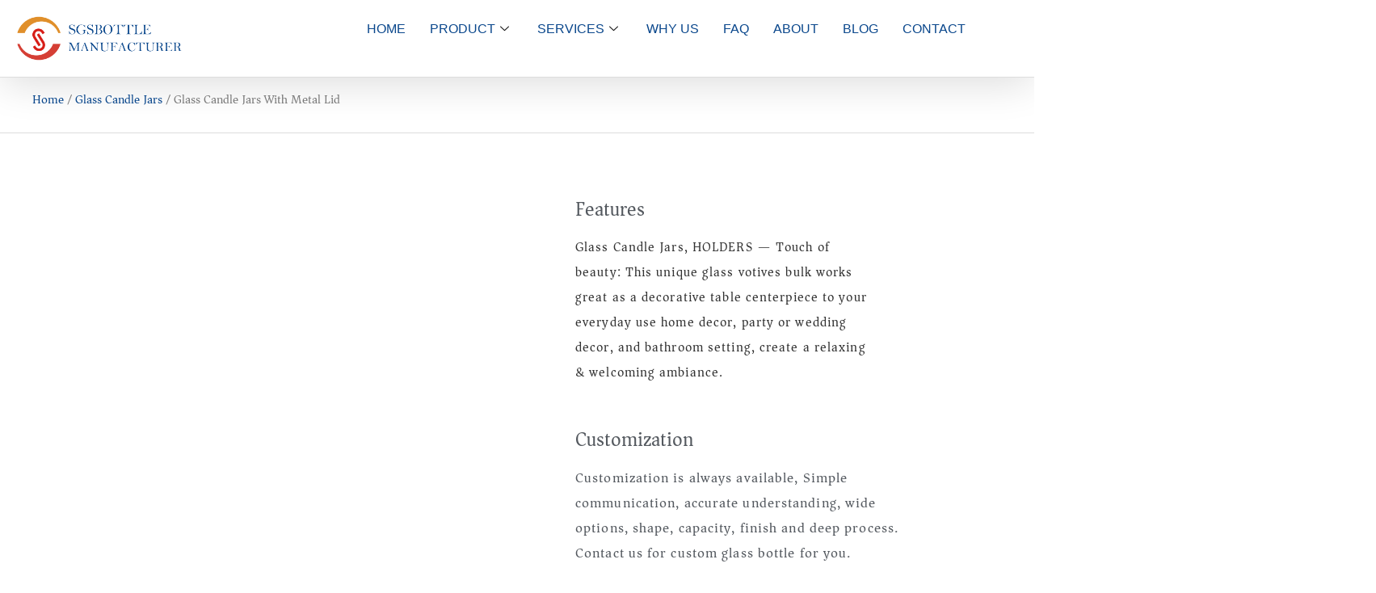

--- FILE ---
content_type: text/html; charset=UTF-8
request_url: https://www.sgsbottle.com/product/glass-candle-jars-with-metal-lid/
body_size: 23222
content:
<!DOCTYPE html><html lang="en-US" prefix="og: https://ogp.me/ns#"><head><script data-no-optimize="1">var litespeed_docref=sessionStorage.getItem("litespeed_docref");litespeed_docref&&(Object.defineProperty(document,"referrer",{get:function(){return litespeed_docref}}),sessionStorage.removeItem("litespeed_docref"));</script> <meta charset="UTF-8"><meta name="viewport" content="width=device-width, initial-scale=1.0"/><title>Glass Candle Jars With Metal Lid - SGSBOTTLE</title><meta name="description" content="Glass Candle Jars, HOLDERS — Touch of beauty: This unique glass votives bulk works great as a decorative table centerpiece to your everyday use home decor, party or wedding decor, and bathroom setting, create a relaxing &amp; welcoming ambiance."/><meta name="robots" content="follow, index, max-snippet:-1, max-video-preview:-1, max-image-preview:large"/><link rel="canonical" href="https://www.sgsbottle.com/product/glass-candle-jars-with-metal-lid/" /><meta property="og:locale" content="en_US" /><meta property="og:type" content="product" /><meta property="og:title" content="Glass Candle Jars With Metal Lid - SGSBOTTLE" /><meta property="og:description" content="Glass Candle Jars, HOLDERS — Touch of beauty: This unique glass votives bulk works great as a decorative table centerpiece to your everyday use home decor, party or wedding decor, and bathroom setting, create a relaxing &amp; welcoming ambiance." /><meta property="og:url" content="https://www.sgsbottle.com/product/glass-candle-jars-with-metal-lid/" /><meta property="og:site_name" content="SGSBOTTLE" /><meta property="og:updated_time" content="2021-12-13T22:39:51+08:00" /><meta property="og:image" content="https://www.sgsbottle.com/wp-content/uploads/2021/12/Glass-Candle-Jars-With-Metal-Lid.jpg" /><meta property="og:image:secure_url" content="https://www.sgsbottle.com/wp-content/uploads/2021/12/Glass-Candle-Jars-With-Metal-Lid.jpg" /><meta property="og:image:width" content="800" /><meta property="og:image:height" content="800" /><meta property="og:image:alt" content="Glass Candle Jars With Metal Lid" /><meta property="og:image:type" content="image/jpeg" /><meta property="product:price:currency" content="USD" /><meta property="product:availability" content="instock" /><meta name="twitter:card" content="summary_large_image" /><meta name="twitter:title" content="Glass Candle Jars With Metal Lid - SGSBOTTLE" /><meta name="twitter:description" content="Glass Candle Jars, HOLDERS — Touch of beauty: This unique glass votives bulk works great as a decorative table centerpiece to your everyday use home decor, party or wedding decor, and bathroom setting, create a relaxing &amp; welcoming ambiance." /><meta name="twitter:image" content="https://www.sgsbottle.com/wp-content/uploads/2021/12/Glass-Candle-Jars-With-Metal-Lid.jpg" /><meta name="twitter:label1" content="Price" /><meta name="twitter:data1" content="&#036;0.00" /><meta name="twitter:label2" content="Availability" /><meta name="twitter:data2" content="In stock" /> <script type="application/ld+json" class="rank-math-schema">{"@context":"https://schema.org","@graph":[{"@type":["Corporation","Organization"],"@id":"https://www.sgsbottle.com/#organization","name":"SGSBOTTLE","url":"https://www.maidaoinc.com","logo":{"@type":"ImageObject","@id":"https://www.sgsbottle.com/#logo","url":"https://www.maidaoinc.com/wp-content/uploads/2022/08/cropped-Logo.webp","contentUrl":"https://www.maidaoinc.com/wp-content/uploads/2022/08/cropped-Logo.webp","caption":"SGSBOTTLE","inLanguage":"en-US"}},{"@type":"WebSite","@id":"https://www.sgsbottle.com/#website","url":"https://www.sgsbottle.com","name":"SGSBOTTLE","publisher":{"@id":"https://www.sgsbottle.com/#organization"},"inLanguage":"en-US"},{"@type":"ImageObject","@id":"https://www.sgsbottle.com/wp-content/uploads/2021/12/Glass-Candle-Jars-With-Metal-Lid.jpg","url":"https://www.sgsbottle.com/wp-content/uploads/2021/12/Glass-Candle-Jars-With-Metal-Lid.jpg","width":"800","height":"800","caption":"Glass Candle Jars With Metal Lid","inLanguage":"en-US"},{"@type":"ItemPage","@id":"https://www.sgsbottle.com/product/glass-candle-jars-with-metal-lid/#webpage","url":"https://www.sgsbottle.com/product/glass-candle-jars-with-metal-lid/","name":"Glass Candle Jars With Metal Lid - SGSBOTTLE","datePublished":"2021-12-01T03:46:09+08:00","dateModified":"2021-12-13T22:39:51+08:00","isPartOf":{"@id":"https://www.sgsbottle.com/#website"},"primaryImageOfPage":{"@id":"https://www.sgsbottle.com/wp-content/uploads/2021/12/Glass-Candle-Jars-With-Metal-Lid.jpg"},"inLanguage":"en-US"},{"@type":"Product","name":"Glass Candle Jars With Metal Lid - SGSBOTTLE","description":"Glass Candle Jars, HOLDERS \u2014 Touch of beauty: This unique glass votives bulk works great as a decorative table centerpiece to your everyday use home decor, party or wedding decor, and bathroom setting, create a relaxing &amp; welcoming ambiance.","category":"Glass Candle Jars","mainEntityOfPage":{"@id":"https://www.sgsbottle.com/product/glass-candle-jars-with-metal-lid/#webpage"},"image":[{"@type":"ImageObject","url":"https://www.sgsbottle.com/wp-content/uploads/2021/12/Glass-Candle-Jars-With-Metal-Lid.jpg","height":"800","width":"800"},{"@type":"ImageObject","url":"https://www.sgsbottle.com/wp-content/uploads/2021/12/Glass-Candle-Jars-With-Metal-Lid4.jpg","height":"800","width":"800"},{"@type":"ImageObject","url":"https://www.sgsbottle.com/wp-content/uploads/2021/12/Glass-Candle-Jars-With-Metal-Lid3.jpg","height":"800","width":"800"},{"@type":"ImageObject","url":"https://www.sgsbottle.com/wp-content/uploads/2021/12/Glass-Candle-Jars-With-Metal-Lid2.jpg","height":"800","width":"800"}],"@id":"https://www.sgsbottle.com/product/glass-candle-jars-with-metal-lid/#richSnippet"}]}</script> <link rel="alternate" type="application/rss+xml" title="SGSBOTTLE &raquo; Feed" href="https://www.sgsbottle.com/feed/" /><link rel="alternate" type="application/rss+xml" title="SGSBOTTLE &raquo; Comments Feed" href="https://www.sgsbottle.com/comments/feed/" /><link rel="alternate" type="application/rss+xml" title="SGSBOTTLE &raquo; Glass Candle Jars With Metal Lid Comments Feed" href="https://www.sgsbottle.com/product/glass-candle-jars-with-metal-lid/feed/" /><link rel="alternate" title="oEmbed (JSON)" type="application/json+oembed" href="https://www.sgsbottle.com/wp-json/oembed/1.0/embed?url=https%3A%2F%2Fwww.sgsbottle.com%2Fproduct%2Fglass-candle-jars-with-metal-lid%2F" /><link rel="alternate" title="oEmbed (XML)" type="text/xml+oembed" href="https://www.sgsbottle.com/wp-json/oembed/1.0/embed?url=https%3A%2F%2Fwww.sgsbottle.com%2Fproduct%2Fglass-candle-jars-with-metal-lid%2F&#038;format=xml" /><style id='wp-img-auto-sizes-contain-inline-css'>img:is([sizes=auto i],[sizes^="auto," i]){contain-intrinsic-size:3000px 1500px}
/*# sourceURL=wp-img-auto-sizes-contain-inline-css */</style><link data-optimized="2" rel="stylesheet" href="https://www.sgsbottle.com/wp-content/litespeed/ucss/85f0c94196492803d6fc1eebb34f50e8.css?ver=e7cc5" /><style id='global-styles-inline-css'>:root{--wp--preset--aspect-ratio--square: 1;--wp--preset--aspect-ratio--4-3: 4/3;--wp--preset--aspect-ratio--3-4: 3/4;--wp--preset--aspect-ratio--3-2: 3/2;--wp--preset--aspect-ratio--2-3: 2/3;--wp--preset--aspect-ratio--16-9: 16/9;--wp--preset--aspect-ratio--9-16: 9/16;--wp--preset--color--black: #000000;--wp--preset--color--cyan-bluish-gray: #abb8c3;--wp--preset--color--white: #ffffff;--wp--preset--color--pale-pink: #f78da7;--wp--preset--color--vivid-red: #cf2e2e;--wp--preset--color--luminous-vivid-orange: #ff6900;--wp--preset--color--luminous-vivid-amber: #fcb900;--wp--preset--color--light-green-cyan: #7bdcb5;--wp--preset--color--vivid-green-cyan: #00d084;--wp--preset--color--pale-cyan-blue: #8ed1fc;--wp--preset--color--vivid-cyan-blue: #0693e3;--wp--preset--color--vivid-purple: #9b51e0;--wp--preset--gradient--vivid-cyan-blue-to-vivid-purple: linear-gradient(135deg,rgb(6,147,227) 0%,rgb(155,81,224) 100%);--wp--preset--gradient--light-green-cyan-to-vivid-green-cyan: linear-gradient(135deg,rgb(122,220,180) 0%,rgb(0,208,130) 100%);--wp--preset--gradient--luminous-vivid-amber-to-luminous-vivid-orange: linear-gradient(135deg,rgb(252,185,0) 0%,rgb(255,105,0) 100%);--wp--preset--gradient--luminous-vivid-orange-to-vivid-red: linear-gradient(135deg,rgb(255,105,0) 0%,rgb(207,46,46) 100%);--wp--preset--gradient--very-light-gray-to-cyan-bluish-gray: linear-gradient(135deg,rgb(238,238,238) 0%,rgb(169,184,195) 100%);--wp--preset--gradient--cool-to-warm-spectrum: linear-gradient(135deg,rgb(74,234,220) 0%,rgb(151,120,209) 20%,rgb(207,42,186) 40%,rgb(238,44,130) 60%,rgb(251,105,98) 80%,rgb(254,248,76) 100%);--wp--preset--gradient--blush-light-purple: linear-gradient(135deg,rgb(255,206,236) 0%,rgb(152,150,240) 100%);--wp--preset--gradient--blush-bordeaux: linear-gradient(135deg,rgb(254,205,165) 0%,rgb(254,45,45) 50%,rgb(107,0,62) 100%);--wp--preset--gradient--luminous-dusk: linear-gradient(135deg,rgb(255,203,112) 0%,rgb(199,81,192) 50%,rgb(65,88,208) 100%);--wp--preset--gradient--pale-ocean: linear-gradient(135deg,rgb(255,245,203) 0%,rgb(182,227,212) 50%,rgb(51,167,181) 100%);--wp--preset--gradient--electric-grass: linear-gradient(135deg,rgb(202,248,128) 0%,rgb(113,206,126) 100%);--wp--preset--gradient--midnight: linear-gradient(135deg,rgb(2,3,129) 0%,rgb(40,116,252) 100%);--wp--preset--font-size--small: 13px;--wp--preset--font-size--medium: 20px;--wp--preset--font-size--large: 36px;--wp--preset--font-size--x-large: 42px;--wp--preset--spacing--20: 0.44rem;--wp--preset--spacing--30: 0.67rem;--wp--preset--spacing--40: 1rem;--wp--preset--spacing--50: 1.5rem;--wp--preset--spacing--60: 2.25rem;--wp--preset--spacing--70: 3.38rem;--wp--preset--spacing--80: 5.06rem;--wp--preset--shadow--natural: 6px 6px 9px rgba(0, 0, 0, 0.2);--wp--preset--shadow--deep: 12px 12px 50px rgba(0, 0, 0, 0.4);--wp--preset--shadow--sharp: 6px 6px 0px rgba(0, 0, 0, 0.2);--wp--preset--shadow--outlined: 6px 6px 0px -3px rgb(255, 255, 255), 6px 6px rgb(0, 0, 0);--wp--preset--shadow--crisp: 6px 6px 0px rgb(0, 0, 0);}:root { --wp--style--global--content-size: 800px;--wp--style--global--wide-size: 1200px; }:where(body) { margin: 0; }.wp-site-blocks > .alignleft { float: left; margin-right: 2em; }.wp-site-blocks > .alignright { float: right; margin-left: 2em; }.wp-site-blocks > .aligncenter { justify-content: center; margin-left: auto; margin-right: auto; }:where(.wp-site-blocks) > * { margin-block-start: 24px; margin-block-end: 0; }:where(.wp-site-blocks) > :first-child { margin-block-start: 0; }:where(.wp-site-blocks) > :last-child { margin-block-end: 0; }:root { --wp--style--block-gap: 24px; }:root :where(.is-layout-flow) > :first-child{margin-block-start: 0;}:root :where(.is-layout-flow) > :last-child{margin-block-end: 0;}:root :where(.is-layout-flow) > *{margin-block-start: 24px;margin-block-end: 0;}:root :where(.is-layout-constrained) > :first-child{margin-block-start: 0;}:root :where(.is-layout-constrained) > :last-child{margin-block-end: 0;}:root :where(.is-layout-constrained) > *{margin-block-start: 24px;margin-block-end: 0;}:root :where(.is-layout-flex){gap: 24px;}:root :where(.is-layout-grid){gap: 24px;}.is-layout-flow > .alignleft{float: left;margin-inline-start: 0;margin-inline-end: 2em;}.is-layout-flow > .alignright{float: right;margin-inline-start: 2em;margin-inline-end: 0;}.is-layout-flow > .aligncenter{margin-left: auto !important;margin-right: auto !important;}.is-layout-constrained > .alignleft{float: left;margin-inline-start: 0;margin-inline-end: 2em;}.is-layout-constrained > .alignright{float: right;margin-inline-start: 2em;margin-inline-end: 0;}.is-layout-constrained > .aligncenter{margin-left: auto !important;margin-right: auto !important;}.is-layout-constrained > :where(:not(.alignleft):not(.alignright):not(.alignfull)){max-width: var(--wp--style--global--content-size);margin-left: auto !important;margin-right: auto !important;}.is-layout-constrained > .alignwide{max-width: var(--wp--style--global--wide-size);}body .is-layout-flex{display: flex;}.is-layout-flex{flex-wrap: wrap;align-items: center;}.is-layout-flex > :is(*, div){margin: 0;}body .is-layout-grid{display: grid;}.is-layout-grid > :is(*, div){margin: 0;}body{padding-top: 0px;padding-right: 0px;padding-bottom: 0px;padding-left: 0px;}a:where(:not(.wp-element-button)){text-decoration: underline;}:root :where(.wp-element-button, .wp-block-button__link){background-color: #32373c;border-width: 0;color: #fff;font-family: inherit;font-size: inherit;font-style: inherit;font-weight: inherit;letter-spacing: inherit;line-height: inherit;padding-top: calc(0.667em + 2px);padding-right: calc(1.333em + 2px);padding-bottom: calc(0.667em + 2px);padding-left: calc(1.333em + 2px);text-decoration: none;text-transform: inherit;}.has-black-color{color: var(--wp--preset--color--black) !important;}.has-cyan-bluish-gray-color{color: var(--wp--preset--color--cyan-bluish-gray) !important;}.has-white-color{color: var(--wp--preset--color--white) !important;}.has-pale-pink-color{color: var(--wp--preset--color--pale-pink) !important;}.has-vivid-red-color{color: var(--wp--preset--color--vivid-red) !important;}.has-luminous-vivid-orange-color{color: var(--wp--preset--color--luminous-vivid-orange) !important;}.has-luminous-vivid-amber-color{color: var(--wp--preset--color--luminous-vivid-amber) !important;}.has-light-green-cyan-color{color: var(--wp--preset--color--light-green-cyan) !important;}.has-vivid-green-cyan-color{color: var(--wp--preset--color--vivid-green-cyan) !important;}.has-pale-cyan-blue-color{color: var(--wp--preset--color--pale-cyan-blue) !important;}.has-vivid-cyan-blue-color{color: var(--wp--preset--color--vivid-cyan-blue) !important;}.has-vivid-purple-color{color: var(--wp--preset--color--vivid-purple) !important;}.has-black-background-color{background-color: var(--wp--preset--color--black) !important;}.has-cyan-bluish-gray-background-color{background-color: var(--wp--preset--color--cyan-bluish-gray) !important;}.has-white-background-color{background-color: var(--wp--preset--color--white) !important;}.has-pale-pink-background-color{background-color: var(--wp--preset--color--pale-pink) !important;}.has-vivid-red-background-color{background-color: var(--wp--preset--color--vivid-red) !important;}.has-luminous-vivid-orange-background-color{background-color: var(--wp--preset--color--luminous-vivid-orange) !important;}.has-luminous-vivid-amber-background-color{background-color: var(--wp--preset--color--luminous-vivid-amber) !important;}.has-light-green-cyan-background-color{background-color: var(--wp--preset--color--light-green-cyan) !important;}.has-vivid-green-cyan-background-color{background-color: var(--wp--preset--color--vivid-green-cyan) !important;}.has-pale-cyan-blue-background-color{background-color: var(--wp--preset--color--pale-cyan-blue) !important;}.has-vivid-cyan-blue-background-color{background-color: var(--wp--preset--color--vivid-cyan-blue) !important;}.has-vivid-purple-background-color{background-color: var(--wp--preset--color--vivid-purple) !important;}.has-black-border-color{border-color: var(--wp--preset--color--black) !important;}.has-cyan-bluish-gray-border-color{border-color: var(--wp--preset--color--cyan-bluish-gray) !important;}.has-white-border-color{border-color: var(--wp--preset--color--white) !important;}.has-pale-pink-border-color{border-color: var(--wp--preset--color--pale-pink) !important;}.has-vivid-red-border-color{border-color: var(--wp--preset--color--vivid-red) !important;}.has-luminous-vivid-orange-border-color{border-color: var(--wp--preset--color--luminous-vivid-orange) !important;}.has-luminous-vivid-amber-border-color{border-color: var(--wp--preset--color--luminous-vivid-amber) !important;}.has-light-green-cyan-border-color{border-color: var(--wp--preset--color--light-green-cyan) !important;}.has-vivid-green-cyan-border-color{border-color: var(--wp--preset--color--vivid-green-cyan) !important;}.has-pale-cyan-blue-border-color{border-color: var(--wp--preset--color--pale-cyan-blue) !important;}.has-vivid-cyan-blue-border-color{border-color: var(--wp--preset--color--vivid-cyan-blue) !important;}.has-vivid-purple-border-color{border-color: var(--wp--preset--color--vivid-purple) !important;}.has-vivid-cyan-blue-to-vivid-purple-gradient-background{background: var(--wp--preset--gradient--vivid-cyan-blue-to-vivid-purple) !important;}.has-light-green-cyan-to-vivid-green-cyan-gradient-background{background: var(--wp--preset--gradient--light-green-cyan-to-vivid-green-cyan) !important;}.has-luminous-vivid-amber-to-luminous-vivid-orange-gradient-background{background: var(--wp--preset--gradient--luminous-vivid-amber-to-luminous-vivid-orange) !important;}.has-luminous-vivid-orange-to-vivid-red-gradient-background{background: var(--wp--preset--gradient--luminous-vivid-orange-to-vivid-red) !important;}.has-very-light-gray-to-cyan-bluish-gray-gradient-background{background: var(--wp--preset--gradient--very-light-gray-to-cyan-bluish-gray) !important;}.has-cool-to-warm-spectrum-gradient-background{background: var(--wp--preset--gradient--cool-to-warm-spectrum) !important;}.has-blush-light-purple-gradient-background{background: var(--wp--preset--gradient--blush-light-purple) !important;}.has-blush-bordeaux-gradient-background{background: var(--wp--preset--gradient--blush-bordeaux) !important;}.has-luminous-dusk-gradient-background{background: var(--wp--preset--gradient--luminous-dusk) !important;}.has-pale-ocean-gradient-background{background: var(--wp--preset--gradient--pale-ocean) !important;}.has-electric-grass-gradient-background{background: var(--wp--preset--gradient--electric-grass) !important;}.has-midnight-gradient-background{background: var(--wp--preset--gradient--midnight) !important;}.has-small-font-size{font-size: var(--wp--preset--font-size--small) !important;}.has-medium-font-size{font-size: var(--wp--preset--font-size--medium) !important;}.has-large-font-size{font-size: var(--wp--preset--font-size--large) !important;}.has-x-large-font-size{font-size: var(--wp--preset--font-size--x-large) !important;}
/*# sourceURL=global-styles-inline-css */</style><style id='woocommerce-inline-inline-css'>.woocommerce form .form-row .required { visibility: visible; }
/*# sourceURL=woocommerce-inline-inline-css */</style> <script type="litespeed/javascript" data-src="https://www.sgsbottle.com/wp-includes/js/jquery/jquery.min.js" id="jquery-core-js"></script> <script id="wc-add-to-cart-js-extra" type="litespeed/javascript">var wc_add_to_cart_params={"ajax_url":"/wp-admin/admin-ajax.php","wc_ajax_url":"/?wc-ajax=%%endpoint%%","i18n_view_cart":"View cart","cart_url":"https://www.sgsbottle.com","is_cart":"","cart_redirect_after_add":"no"}</script> <script id="wc-single-product-js-extra" type="litespeed/javascript">var wc_single_product_params={"i18n_required_rating_text":"Please select a rating","i18n_rating_options":["1 of 5 stars","2 of 5 stars","3 of 5 stars","4 of 5 stars","5 of 5 stars"],"i18n_product_gallery_trigger_text":"View full-screen image gallery","review_rating_required":"yes","flexslider":{"rtl":!1,"animation":"slide","smoothHeight":!0,"directionNav":!1,"controlNav":"thumbnails","slideshow":!1,"animationSpeed":500,"animationLoop":!1,"allowOneSlide":!1},"zoom_enabled":"1","zoom_options":[],"photoswipe_enabled":"1","photoswipe_options":{"shareEl":!1,"closeOnScroll":!1,"history":!1,"hideAnimationDuration":0,"showAnimationDuration":0},"flexslider_enabled":"1"}</script> <script id="woocommerce-js-extra" type="litespeed/javascript">var woocommerce_params={"ajax_url":"/wp-admin/admin-ajax.php","wc_ajax_url":"/?wc-ajax=%%endpoint%%","i18n_password_show":"Show password","i18n_password_hide":"Hide password"}</script> <link rel="https://api.w.org/" href="https://www.sgsbottle.com/wp-json/" /><link rel="alternate" title="JSON" type="application/json" href="https://www.sgsbottle.com/wp-json/wp/v2/product/4845" /><link rel="EditURI" type="application/rsd+xml" title="RSD" href="https://www.sgsbottle.com/xmlrpc.php?rsd" /><link rel='shortlink' href='https://www.sgsbottle.com/?p=4845' /> <script type="litespeed/javascript">(function(c,l,a,r,i,t,y){c[a]=c[a]||function(){(c[a].q=c[a].q||[]).push(arguments)};t=l.createElement(r);t.async=1;t.src="https://www.clarity.ms/tag/"+i+"?ref=wordpress";y=l.getElementsByTagName(r)[0];y.parentNode.insertBefore(t,y)})(window,document,"clarity","script","jl8u799g1h")</script> <meta name="description" content="Glass Candle Jars, HOLDERS — Touch of beauty: This unique glass votives bulk works great as a decorative table centerpiece to your everyday use home decor, party or wedding decor, and bathroom setting, create a relaxing &amp; welcoming ambiance.">
<noscript><style>.woocommerce-product-gallery{ opacity: 1 !important; }</style></noscript><meta name="generator" content="Elementor 3.33.0-dev4; features: e_font_icon_svg, additional_custom_breakpoints; settings: css_print_method-external, google_font-enabled, font_display-swap"> <script type="litespeed/javascript">window.dataLayer=window.dataLayer||[];function gtag(){dataLayer.push(arguments)}
gtag('consent','default',{'ad_user_data':'denied','ad_personalization':'denied','ad_storage':'denied','analytics_storage':'denied','wait_for_update':500,})</script> <script type="litespeed/javascript">var elementskit_module_parallax_url="https://www.sgsbottle.com/wp-content/plugins/elementskit/modules/parallax/"</script> <style>.e-con.e-parent:nth-of-type(n+4):not(.e-lazyloaded):not(.e-no-lazyload),
				.e-con.e-parent:nth-of-type(n+4):not(.e-lazyloaded):not(.e-no-lazyload) * {
					background-image: none !important;
				}
				@media screen and (max-height: 1024px) {
					.e-con.e-parent:nth-of-type(n+3):not(.e-lazyloaded):not(.e-no-lazyload),
					.e-con.e-parent:nth-of-type(n+3):not(.e-lazyloaded):not(.e-no-lazyload) * {
						background-image: none !important;
					}
				}
				@media screen and (max-height: 640px) {
					.e-con.e-parent:nth-of-type(n+2):not(.e-lazyloaded):not(.e-no-lazyload),
					.e-con.e-parent:nth-of-type(n+2):not(.e-lazyloaded):not(.e-no-lazyload) * {
						background-image: none !important;
					}
				}</style><link rel="icon" href="https://www.sgsbottle.com/wp-content/uploads/2021/12/cropped-SGSBOTTLE-32x32.png" sizes="32x32" /><link rel="icon" href="https://www.sgsbottle.com/wp-content/uploads/2021/12/cropped-SGSBOTTLE-192x192.png" sizes="192x192" /><link rel="apple-touch-icon" href="https://www.sgsbottle.com/wp-content/uploads/2021/12/cropped-SGSBOTTLE-180x180.png" /><meta name="msapplication-TileImage" content="https://www.sgsbottle.com/wp-content/uploads/2021/12/cropped-SGSBOTTLE-270x270.png" /><style id="wp-custom-css">.products .elementor-button
{
visibility: hidden;
}</style></head><body class="wp-singular product-template-default single single-product postid-4845 wp-embed-responsive wp-theme-hello-elementor theme-hello-elementor woocommerce woocommerce-page woocommerce-no-js eio-default hello-elementor-default elementor-beta elementor-default elementor-template-full-width elementor-kit-5 elementor-page-5190"><div class="ekit-template-content-markup ekit-template-content-header ekit-template-content-theme-support"><style>.elementor-5973 .elementor-element.elementor-element-10bb579{--display:flex;--flex-direction:row;--container-widget-width:initial;--container-widget-height:100%;--container-widget-flex-grow:1;--container-widget-align-self:stretch;--flex-wrap-mobile:wrap;overflow:visible;}.elementor-5973 .elementor-element.elementor-element-4d7249c{--display:flex;--justify-content:center;overflow:visible;}.elementor-widget-image .widget-image-caption{color:var( --e-global-color-text );font-family:var( --e-global-typography-text-font-family ), Arial, Helvetica, sans-serif;font-size:var( --e-global-typography-text-font-size );font-weight:var( --e-global-typography-text-font-weight );line-height:var( --e-global-typography-text-line-height );}.elementor-5973 .elementor-element.elementor-element-1d73c85{width:var( --container-widget-width, 55% );max-width:55%;--container-widget-width:55%;--container-widget-flex-grow:0;text-align:left;}.elementor-5973 .elementor-element.elementor-element-1d73c85.elementor-element{--flex-grow:0;--flex-shrink:0;}.elementor-5973 .elementor-element.elementor-element-1d73c85 img{width:100%;}.elementor-5973 .elementor-element.elementor-element-18d699e{--display:flex;--justify-content:center;overflow:visible;}.elementor-5973 .elementor-element.elementor-element-7b514a9 .elementskit-menu-container{height:30px;border-radius:0px 0px 0px 0px;}.elementor-5973 .elementor-element.elementor-element-7b514a9 .elementskit-navbar-nav > li > a{font-family:"Poppins", Arial, Helvetica, sans-serif;font-size:16px;font-weight:400;line-height:27px;color:var( --e-global-color-b7f22e4 );padding:0px 15px 0px 15px;}.elementor-5973 .elementor-element.elementor-element-7b514a9 .elementskit-navbar-nav > li > a:hover{color:var( --e-global-color-b7f22e4 );}.elementor-5973 .elementor-element.elementor-element-7b514a9 .elementskit-navbar-nav > li > a:focus{color:var( --e-global-color-b7f22e4 );}.elementor-5973 .elementor-element.elementor-element-7b514a9 .elementskit-navbar-nav > li > a:active{color:var( --e-global-color-b7f22e4 );}.elementor-5973 .elementor-element.elementor-element-7b514a9 .elementskit-navbar-nav > li:hover > a{color:var( --e-global-color-b7f22e4 );}.elementor-5973 .elementor-element.elementor-element-7b514a9 .elementskit-navbar-nav > li:hover > a .elementskit-submenu-indicator{color:var( --e-global-color-b7f22e4 );}.elementor-5973 .elementor-element.elementor-element-7b514a9 .elementskit-navbar-nav > li > a:hover .elementskit-submenu-indicator{color:var( --e-global-color-b7f22e4 );}.elementor-5973 .elementor-element.elementor-element-7b514a9 .elementskit-navbar-nav > li > a:focus .elementskit-submenu-indicator{color:var( --e-global-color-b7f22e4 );}.elementor-5973 .elementor-element.elementor-element-7b514a9 .elementskit-navbar-nav > li > a:active .elementskit-submenu-indicator{color:var( --e-global-color-b7f22e4 );}.elementor-5973 .elementor-element.elementor-element-7b514a9 .elementskit-navbar-nav > li.current-menu-item > a{color:var( --e-global-color-b7f22e4 );}.elementor-5973 .elementor-element.elementor-element-7b514a9 .elementskit-navbar-nav > li.current-menu-ancestor > a{color:var( --e-global-color-b7f22e4 );}.elementor-5973 .elementor-element.elementor-element-7b514a9 .elementskit-navbar-nav > li.current-menu-ancestor > a .elementskit-submenu-indicator{color:var( --e-global-color-b7f22e4 );}.elementor-5973 .elementor-element.elementor-element-7b514a9 .elementskit-navbar-nav > li > a .elementskit-submenu-indicator{color:#101010;fill:#101010;}.elementor-5973 .elementor-element.elementor-element-7b514a9 .elementskit-navbar-nav > li > a .ekit-submenu-indicator-icon{color:#101010;fill:#101010;}.elementor-5973 .elementor-element.elementor-element-7b514a9 .elementskit-navbar-nav .elementskit-submenu-panel > li > a{padding:15px 15px 15px 15px;color:#000000;}.elementor-5973 .elementor-element.elementor-element-7b514a9 .elementskit-navbar-nav .elementskit-submenu-panel > li > a:hover{color:#707070;}.elementor-5973 .elementor-element.elementor-element-7b514a9 .elementskit-navbar-nav .elementskit-submenu-panel > li > a:focus{color:#707070;}.elementor-5973 .elementor-element.elementor-element-7b514a9 .elementskit-navbar-nav .elementskit-submenu-panel > li > a:active{color:#707070;}.elementor-5973 .elementor-element.elementor-element-7b514a9 .elementskit-navbar-nav .elementskit-submenu-panel > li:hover > a{color:#707070;}.elementor-5973 .elementor-element.elementor-element-7b514a9 .elementskit-navbar-nav .elementskit-submenu-panel > li.current-menu-item > a{color:#707070 !important;}.elementor-5973 .elementor-element.elementor-element-7b514a9 .elementskit-submenu-panel{padding:15px 0px 15px 0px;}.elementor-5973 .elementor-element.elementor-element-7b514a9 .elementskit-navbar-nav .elementskit-submenu-panel{border-radius:0px 0px 0px 0px;min-width:220px;}.elementor-5973 .elementor-element.elementor-element-7b514a9 .elementskit-menu-hamburger{float:right;}.elementor-5973 .elementor-element.elementor-element-7b514a9 .elementskit-menu-hamburger .elementskit-menu-hamburger-icon{background-color:rgba(0, 0, 0, 0.5);}.elementor-5973 .elementor-element.elementor-element-7b514a9 .elementskit-menu-hamburger > .ekit-menu-icon{color:rgba(0, 0, 0, 0.5);}.elementor-5973 .elementor-element.elementor-element-7b514a9 .elementskit-menu-hamburger:hover .elementskit-menu-hamburger-icon{background-color:rgba(0, 0, 0, 0.5);}.elementor-5973 .elementor-element.elementor-element-7b514a9 .elementskit-menu-hamburger:hover > .ekit-menu-icon{color:rgba(0, 0, 0, 0.5);}.elementor-5973 .elementor-element.elementor-element-7b514a9 .elementskit-menu-close{color:rgba(51, 51, 51, 1);}.elementor-5973 .elementor-element.elementor-element-7b514a9 .elementskit-menu-close:hover{color:rgba(0, 0, 0, 0.5);}:root{--page-title-display:none;}@media(min-width:768px){.elementor-5973 .elementor-element.elementor-element-10bb579{--content-width:100vw;}.elementor-5973 .elementor-element.elementor-element-4d7249c{--width:32%;}.elementor-5973 .elementor-element.elementor-element-18d699e{--width:64%;}}@media(max-width:1024px){.elementor-widget-image .widget-image-caption{font-size:var( --e-global-typography-text-font-size );line-height:var( --e-global-typography-text-line-height );}.elementor-5973 .elementor-element.elementor-element-7b514a9 .elementskit-nav-identity-panel{padding:10px 0px 10px 0px;}.elementor-5973 .elementor-element.elementor-element-7b514a9 .elementskit-menu-container{max-width:350px;border-radius:0px 0px 0px 0px;}.elementor-5973 .elementor-element.elementor-element-7b514a9 .elementskit-navbar-nav > li > a{color:#000000;padding:10px 15px 10px 15px;}.elementor-5973 .elementor-element.elementor-element-7b514a9 .elementskit-navbar-nav .elementskit-submenu-panel > li > a{padding:15px 15px 15px 15px;}.elementor-5973 .elementor-element.elementor-element-7b514a9 .elementskit-navbar-nav .elementskit-submenu-panel{border-radius:0px 0px 0px 0px;}.elementor-5973 .elementor-element.elementor-element-7b514a9 .elementskit-menu-hamburger{padding:8px 8px 8px 8px;width:45px;border-radius:3px;}.elementor-5973 .elementor-element.elementor-element-7b514a9 .elementskit-menu-close{padding:8px 8px 8px 8px;margin:12px 12px 12px 12px;width:45px;border-radius:3px;}.elementor-5973 .elementor-element.elementor-element-7b514a9 .elementskit-nav-logo > img{max-width:160px;max-height:60px;}.elementor-5973 .elementor-element.elementor-element-7b514a9 .elementskit-nav-logo{margin:5px 0px 5px 0px;padding:5px 5px 5px 5px;}}@media(max-width:767px){.elementor-widget-image .widget-image-caption{font-size:var( --e-global-typography-text-font-size );line-height:var( --e-global-typography-text-line-height );}.elementor-5973 .elementor-element.elementor-element-7b514a9 .elementskit-nav-logo > img{max-width:120px;max-height:50px;}}/* Start custom CSS for container, class: .elementor-element-10bb579 */#header-shadow {
	    box-shadow: 0 10px 50px -2px rgba(0, 0, 0, .14) !important;
}/* End custom CSS */</style><div data-elementor-type="wp-post" data-elementor-id="5973" class="elementor elementor-5973" data-elementor-post-type="elementskit_template"><div class="elementor-element elementor-element-10bb579 e-flex e-con-boxed e-con e-parent" data-id="10bb579" data-element_type="container" id="header-shadow"><div class="e-con-inner"><div class="elementor-element elementor-element-4d7249c e-con-full e-flex e-con e-child" data-id="4d7249c" data-element_type="container"><div class="elementor-element elementor-element-1d73c85 elementor-widget__width-initial elementor-widget elementor-widget-image" data-id="1d73c85" data-element_type="widget" data-settings="{&quot;ekit_we_effect_on&quot;:&quot;none&quot;}" data-widget_type="image.default">
<a href="https://www.sgsbottle.com/" target="_blank">
<img data-lazyloaded="1" src="[data-uri]" fetchpriority="high" width="751" height="196" data-src="https://www.sgsbottle.com/wp-content/uploads/2022/09/sgsbottle.png" class="attachment-full size-full wp-image-7894" alt="" data-srcset="https://www.sgsbottle.com/wp-content/uploads/2022/09/sgsbottle.png 751w, https://www.sgsbottle.com/wp-content/uploads/2022/09/sgsbottle-300x78.png 300w, https://www.sgsbottle.com/wp-content/uploads/2022/09/sgsbottle-600x157.png 600w" data-sizes="(max-width: 751px) 100vw, 751px" />								</a></div></div><div class="elementor-element elementor-element-18d699e e-con-full e-flex e-con e-child" data-id="18d699e" data-element_type="container"><div class="elementor-element elementor-element-7b514a9 elementor-widget elementor-widget-ekit-nav-menu" data-id="7b514a9" data-element_type="widget" data-settings="{&quot;_animation&quot;:&quot;none&quot;,&quot;ekit_we_effect_on&quot;:&quot;none&quot;}" data-widget_type="ekit-nav-menu.default"><div class="elementor-widget-container"><nav class="ekit-wid-con ekit_menu_responsive_tablet"
data-hamburger-icon=""
data-hamburger-icon-type="icon"
data-responsive-breakpoint="1024">
<button class="elementskit-menu-hamburger elementskit-menu-toggler"  type="button" aria-label="hamburger-icon">
<span class="elementskit-menu-hamburger-icon"></span><span class="elementskit-menu-hamburger-icon"></span><span class="elementskit-menu-hamburger-icon"></span>
</button><div id="ekit-megamenu-main" class="elementskit-menu-container elementskit-menu-offcanvas-elements elementskit-navbar-nav-default ekit-nav-menu-one-page- ekit-nav-dropdown-hover"><ul id="menu-main" class="elementskit-navbar-nav elementskit-menu-po-right submenu-click-on-icon"><li id="menu-item-249" class="menu-item menu-item-type-post_type menu-item-object-page menu-item-home menu-item-249 nav-item elementskit-mobile-builder-content" data-vertical-menu=750px><a href="https://www.sgsbottle.com/" class="ekit-menu-nav-link">HOME</a></li><li id="menu-item-911" class="menu-item menu-item-type-custom menu-item-object-custom menu-item-911 nav-item elementskit-dropdown-has top_position elementskit-dropdown-menu-full_width elementskit-megamenu-has elementskit-mobile-builder-content" data-vertical-menu=""><a class="ekit-menu-nav-link">PRODUCT<i class="icon icon-down-arrow1 elementskit-submenu-indicator"></i></a><div class="elementskit-megamenu-panel"><style>.elementor-6058 .elementor-element.elementor-element-7a5dc901:not(.elementor-motion-effects-element-type-background), .elementor-6058 .elementor-element.elementor-element-7a5dc901 > .elementor-motion-effects-container > .elementor-motion-effects-layer{background-color:var( --e-global-color-b7f22e4 );}.elementor-6058 .elementor-element.elementor-element-7a5dc901{box-shadow:0px 10px 25px 0px rgba(0, 0, 0, 0.1);transition:background 0s, border 0.3s, border-radius 0.3s, box-shadow 0.3s;margin-top:49px;margin-bottom:0px;overflow:visible;}.elementor-6058 .elementor-element.elementor-element-7a5dc901 > .elementor-background-overlay{transition:background 0.3s, border-radius 0.3s, opacity 0.3s;}.elementor-6058 .elementor-element.elementor-element-49ce8412{margin-top:0px;margin-bottom:0px;overflow:visible;}.elementor-6058 .elementor-element.elementor-element-121a1418 > .elementor-element-populated{padding:35px 0px 30px 28px;}.elementor-6058 .elementor-element.elementor-element-5f6b8e59{padding:0px 0px 0px 0px;}.elementor-6058 .elementor-element.elementor-element-5f6b8e59 .elementskit-section-title-wraper .elementskit-section-title{color:var( --e-global-color-bb4771e );margin:0px 0px 0px 0px;font-family:var( --e-global-typography-text-font-family ), Arial, Helvetica, sans-serif;font-size:var( --e-global-typography-text-font-size );font-weight:var( --e-global-typography-text-font-weight );line-height:var( --e-global-typography-text-line-height );}.elementor-6058 .elementor-element.elementor-element-5f6b8e59 .elementskit-section-title-wraper .elementskit-section-title > span{color:var( --e-global-color-bb4771e );}.elementor-6058 .elementor-element.elementor-element-5f6b8e59 .elementskit-section-title-wraper .elementskit-section-title:hover > span{color:var( --e-global-color-bb4771e );}.elementor-6058 .elementor-element.elementor-element-5f6b8e59 .elementskit-section-title-wraper .elementskit-section-title span:last-child, .elementor-6058 .elementor-element.elementor-element-5f6b8e59 .elementskit-section-title-wraper .elementskit-section-title > span{font-family:"Asar", Arial, Helvetica, sans-serif;font-size:16px;font-weight:400;line-height:41px;letter-spacing:1.1px;}.elementor-6058 .elementor-element.elementor-element-5f6b8e59 .elementskit-section-title-wraper .elementskit-section-subtitle{color:var( --e-global-color-bb4771e );font-family:"Asar", Arial, Helvetica, sans-serif;font-size:16px;font-weight:400;line-height:41px;letter-spacing:1.1px;margin:0px 0px 0px 0px;}.elementor-6058 .elementor-element.elementor-element-5f6b8e59 .elementskit-section-subtitle.elementskit-style-border::before{width:0px;margin:0px -6px 0px 0px;}.elementor-6058 .elementor-element.elementor-element-5f6b8e59 .elementskit-section-subtitle.elementskit-style-border::after{width:0px;}.elementor-6058 .elementor-element.elementor-element-5f6b8e59 .elementskit-section-subtitle.elementskit-style-border::before, .elementor-6058 .elementor-element.elementor-element-5f6b8e59 .elementskit-section-subtitle.elementskit-style-border::after{height:0px;transform:translateY(0px);-webkit-transform:translateY(0px);-ms-transform:translateY(0px);}.elementor-widget-divider{--divider-color:var( --e-global-color-secondary );}.elementor-widget-divider .elementor-divider__text{color:var( --e-global-color-secondary );font-family:var( --e-global-typography-secondary-font-family ), Arial, Helvetica, sans-serif;font-size:var( --e-global-typography-secondary-font-size );font-weight:var( --e-global-typography-secondary-font-weight );line-height:var( --e-global-typography-secondary-line-height );}.elementor-widget-divider.elementor-view-stacked .elementor-icon{background-color:var( --e-global-color-secondary );}.elementor-widget-divider.elementor-view-framed .elementor-icon, .elementor-widget-divider.elementor-view-default .elementor-icon{color:var( --e-global-color-secondary );border-color:var( --e-global-color-secondary );}.elementor-widget-divider.elementor-view-framed .elementor-icon, .elementor-widget-divider.elementor-view-default .elementor-icon svg{fill:var( --e-global-color-secondary );}.elementor-6058 .elementor-element.elementor-element-57efa49{--divider-border-style:solid;--divider-color:var( --e-global-color-bb4771e );--divider-border-width:4.1px;}.elementor-6058 .elementor-element.elementor-element-57efa49 .elementor-divider-separator{width:19%;}.elementor-6058 .elementor-element.elementor-element-57efa49 .elementor-divider{padding-block-start:2px;padding-block-end:2px;}.elementor-6058 .elementor-element.elementor-element-5c85f45c .ekit_page_list_content{flex-direction:row;}.elementor-6058 .elementor-element.elementor-element-5c85f45c .elementor-icon-list-icon{display:flex;align-items:center;justify-content:center;width:14px;}.elementor-6058 .elementor-element.elementor-element-5c85f45c .elementor-icon-list-icon i{font-size:14px;}.elementor-6058 .elementor-element.elementor-element-5c85f45c .elementor-icon-list-icon svg{max-width:14px;}.elementor-6058 .elementor-element.elementor-element-5c85f45c .elementor-icon-list-text{color:var( --e-global-color-bb4771e );margin:0px 0px 15px 0px;}.elementor-6058 .elementor-element.elementor-element-5c85f45c .elementor-icon-list-item:hover .elementor-icon-list-text{color:var( --e-global-color-bb4771e );}.elementor-6058 .elementor-element.elementor-element-5c85f45c .elementor-icon-list-item{font-family:"Poppins", Arial, Helvetica, sans-serif;font-size:14px;font-weight:400;line-height:27px;}.elementor-6058 .elementor-element.elementor-element-5c85f45c .ekit_menu_label{align-self:center;}.elementor-6058 .elementor-element.elementor-element-f78b79f > .elementor-element-populated{padding:35px 0px 30px 28px;}.elementor-6058 .elementor-element.elementor-element-d88d84a{padding:0px 0px 0px 0px;}.elementor-6058 .elementor-element.elementor-element-d88d84a .elementskit-section-title-wraper .elementskit-section-title{color:var( --e-global-color-bb4771e );margin:0px 0px 0px 0px;font-family:var( --e-global-typography-text-font-family ), Arial, Helvetica, sans-serif;font-size:var( --e-global-typography-text-font-size );font-weight:var( --e-global-typography-text-font-weight );line-height:var( --e-global-typography-text-line-height );}.elementor-6058 .elementor-element.elementor-element-d88d84a .elementskit-section-title-wraper .elementskit-section-title > span{color:var( --e-global-color-bb4771e );}.elementor-6058 .elementor-element.elementor-element-d88d84a .elementskit-section-title-wraper .elementskit-section-title:hover > span{color:var( --e-global-color-bb4771e );}.elementor-6058 .elementor-element.elementor-element-d88d84a .elementskit-section-title-wraper .elementskit-section-title span:last-child, .elementor-6058 .elementor-element.elementor-element-d88d84a .elementskit-section-title-wraper .elementskit-section-title > span{font-family:"Asar", Arial, Helvetica, sans-serif;font-size:16px;font-weight:400;line-height:41px;letter-spacing:1.1px;}.elementor-6058 .elementor-element.elementor-element-d88d84a .elementskit-section-title-wraper .elementskit-section-subtitle{color:var( --e-global-color-bb4771e );font-family:"Asar", Arial, Helvetica, sans-serif;font-size:16px;font-weight:400;line-height:41px;letter-spacing:1.1px;margin:0px 0px 0px 0px;}.elementor-6058 .elementor-element.elementor-element-d88d84a .elementskit-section-subtitle.elementskit-style-border::before{width:0px;margin:0px -6px 0px 0px;}.elementor-6058 .elementor-element.elementor-element-d88d84a .elementskit-section-subtitle.elementskit-style-border::after{width:0px;}.elementor-6058 .elementor-element.elementor-element-d88d84a .elementskit-section-subtitle.elementskit-style-border::before, .elementor-6058 .elementor-element.elementor-element-d88d84a .elementskit-section-subtitle.elementskit-style-border::after{height:0px;transform:translateY(0px);-webkit-transform:translateY(0px);-ms-transform:translateY(0px);}.elementor-6058 .elementor-element.elementor-element-287d280{--divider-border-style:solid;--divider-color:var( --e-global-color-bb4771e );--divider-border-width:4.1px;}.elementor-6058 .elementor-element.elementor-element-287d280 .elementor-divider-separator{width:19%;}.elementor-6058 .elementor-element.elementor-element-287d280 .elementor-divider{padding-block-start:2px;padding-block-end:2px;}.elementor-6058 .elementor-element.elementor-element-8617f6e .ekit_page_list_content{flex-direction:row;}.elementor-6058 .elementor-element.elementor-element-8617f6e .elementor-icon-list-icon{display:flex;align-items:center;justify-content:center;width:14px;}.elementor-6058 .elementor-element.elementor-element-8617f6e .elementor-icon-list-icon i{font-size:14px;}.elementor-6058 .elementor-element.elementor-element-8617f6e .elementor-icon-list-icon svg{max-width:14px;}.elementor-6058 .elementor-element.elementor-element-8617f6e .elementor-icon-list-text{color:var( --e-global-color-bb4771e );margin:0px 0px 15px 0px;}.elementor-6058 .elementor-element.elementor-element-8617f6e .elementor-icon-list-item:hover .elementor-icon-list-text{color:var( --e-global-color-bb4771e );}.elementor-6058 .elementor-element.elementor-element-8617f6e .elementor-icon-list-item{font-family:"Poppins", Arial, Helvetica, sans-serif;font-size:14px;font-weight:400;line-height:27px;}.elementor-6058 .elementor-element.elementor-element-8617f6e .ekit_menu_label{align-self:center;}.elementor-6058 .elementor-element.elementor-element-c342871 > .elementor-element-populated{padding:35px 0px 30px 28px;}.elementor-6058 .elementor-element.elementor-element-ebe8376{padding:0px 0px 0px 0px;}.elementor-6058 .elementor-element.elementor-element-ebe8376 .elementskit-section-title-wraper .elementskit-section-title{color:var( --e-global-color-bb4771e );margin:0px 0px 0px 0px;font-family:var( --e-global-typography-text-font-family ), Arial, Helvetica, sans-serif;font-size:var( --e-global-typography-text-font-size );font-weight:var( --e-global-typography-text-font-weight );line-height:var( --e-global-typography-text-line-height );}.elementor-6058 .elementor-element.elementor-element-ebe8376 .elementskit-section-title-wraper .elementskit-section-title > span{color:var( --e-global-color-bb4771e );}.elementor-6058 .elementor-element.elementor-element-ebe8376 .elementskit-section-title-wraper .elementskit-section-title:hover > span{color:var( --e-global-color-bb4771e );}.elementor-6058 .elementor-element.elementor-element-ebe8376 .elementskit-section-title-wraper .elementskit-section-title span:last-child, .elementor-6058 .elementor-element.elementor-element-ebe8376 .elementskit-section-title-wraper .elementskit-section-title > span{font-family:"Asar", Arial, Helvetica, sans-serif;font-size:16px;font-weight:400;line-height:41px;letter-spacing:1.1px;}.elementor-6058 .elementor-element.elementor-element-ebe8376 .elementskit-section-title-wraper .elementskit-section-subtitle{color:var( --e-global-color-bb4771e );font-family:"Asar", Arial, Helvetica, sans-serif;font-size:16px;font-weight:400;line-height:41px;letter-spacing:1.1px;margin:0px 0px 0px 0px;}.elementor-6058 .elementor-element.elementor-element-ebe8376 .elementskit-section-subtitle.elementskit-style-border::before{width:0px;margin:0px -6px 0px 0px;}.elementor-6058 .elementor-element.elementor-element-ebe8376 .elementskit-section-subtitle.elementskit-style-border::after{width:0px;}.elementor-6058 .elementor-element.elementor-element-ebe8376 .elementskit-section-subtitle.elementskit-style-border::before, .elementor-6058 .elementor-element.elementor-element-ebe8376 .elementskit-section-subtitle.elementskit-style-border::after{height:0px;transform:translateY(0px);-webkit-transform:translateY(0px);-ms-transform:translateY(0px);}.elementor-6058 .elementor-element.elementor-element-c38107d{--divider-border-style:solid;--divider-color:var( --e-global-color-bb4771e );--divider-border-width:4.1px;}.elementor-6058 .elementor-element.elementor-element-c38107d .elementor-divider-separator{width:19%;}.elementor-6058 .elementor-element.elementor-element-c38107d .elementor-divider{padding-block-start:2px;padding-block-end:2px;}.elementor-6058 .elementor-element.elementor-element-fbe365a .ekit_page_list_content{flex-direction:row;}.elementor-6058 .elementor-element.elementor-element-fbe365a .elementor-icon-list-icon{display:flex;align-items:center;justify-content:center;width:14px;}.elementor-6058 .elementor-element.elementor-element-fbe365a .elementor-icon-list-icon i{font-size:14px;}.elementor-6058 .elementor-element.elementor-element-fbe365a .elementor-icon-list-icon svg{max-width:14px;}.elementor-6058 .elementor-element.elementor-element-fbe365a .elementor-icon-list-text{color:var( --e-global-color-bb4771e );margin:0px 0px 15px 0px;}.elementor-6058 .elementor-element.elementor-element-fbe365a .elementor-icon-list-item:hover .elementor-icon-list-text{color:var( --e-global-color-bb4771e );}.elementor-6058 .elementor-element.elementor-element-fbe365a .elementor-icon-list-item{font-family:"Poppins", Arial, Helvetica, sans-serif;font-size:14px;font-weight:400;line-height:27px;}.elementor-6058 .elementor-element.elementor-element-fbe365a .ekit_menu_label{align-self:center;}.elementor-6058 .elementor-element.elementor-element-92e5081 > .elementor-element-populated{padding:35px 0px 30px 28px;}.elementor-6058 .elementor-element.elementor-element-e267a88{padding:0px 0px 0px 0px;}.elementor-6058 .elementor-element.elementor-element-e267a88 .elementskit-section-title-wraper .elementskit-section-title{color:var( --e-global-color-bb4771e );margin:0px 0px 0px 0px;font-family:var( --e-global-typography-text-font-family ), Arial, Helvetica, sans-serif;font-size:var( --e-global-typography-text-font-size );font-weight:var( --e-global-typography-text-font-weight );line-height:var( --e-global-typography-text-line-height );}.elementor-6058 .elementor-element.elementor-element-e267a88 .elementskit-section-title-wraper .elementskit-section-title > span{color:var( --e-global-color-bb4771e );}.elementor-6058 .elementor-element.elementor-element-e267a88 .elementskit-section-title-wraper .elementskit-section-title:hover > span{color:var( --e-global-color-bb4771e );}.elementor-6058 .elementor-element.elementor-element-e267a88 .elementskit-section-title-wraper .elementskit-section-title span:last-child, .elementor-6058 .elementor-element.elementor-element-e267a88 .elementskit-section-title-wraper .elementskit-section-title > span{font-family:"Asar", Arial, Helvetica, sans-serif;font-size:16px;font-weight:400;line-height:41px;letter-spacing:1.1px;}.elementor-6058 .elementor-element.elementor-element-e267a88 .elementskit-section-title-wraper .elementskit-section-subtitle{color:var( --e-global-color-bb4771e );font-family:"Asar", Arial, Helvetica, sans-serif;font-size:16px;font-weight:400;line-height:41px;letter-spacing:1.1px;margin:0px 0px 0px 0px;}.elementor-6058 .elementor-element.elementor-element-e267a88 .elementskit-section-subtitle.elementskit-style-border::before{width:0px;margin:0px -6px 0px 0px;}.elementor-6058 .elementor-element.elementor-element-e267a88 .elementskit-section-subtitle.elementskit-style-border::after{width:0px;}.elementor-6058 .elementor-element.elementor-element-e267a88 .elementskit-section-subtitle.elementskit-style-border::before, .elementor-6058 .elementor-element.elementor-element-e267a88 .elementskit-section-subtitle.elementskit-style-border::after{height:0px;transform:translateY(0px);-webkit-transform:translateY(0px);-ms-transform:translateY(0px);}.elementor-6058 .elementor-element.elementor-element-c6c6496{--divider-border-style:solid;--divider-color:var( --e-global-color-bb4771e );--divider-border-width:4.1px;}.elementor-6058 .elementor-element.elementor-element-c6c6496 .elementor-divider-separator{width:19%;}.elementor-6058 .elementor-element.elementor-element-c6c6496 .elementor-divider{padding-block-start:2px;padding-block-end:2px;}.elementor-6058 .elementor-element.elementor-element-d3a09de .ekit_page_list_content{flex-direction:row;}.elementor-6058 .elementor-element.elementor-element-d3a09de .elementor-icon-list-icon{display:flex;align-items:center;justify-content:center;width:14px;}.elementor-6058 .elementor-element.elementor-element-d3a09de .elementor-icon-list-icon i{font-size:14px;}.elementor-6058 .elementor-element.elementor-element-d3a09de .elementor-icon-list-icon svg{max-width:14px;}.elementor-6058 .elementor-element.elementor-element-d3a09de .elementor-icon-list-text{color:var( --e-global-color-bb4771e );margin:0px 0px 15px 0px;}.elementor-6058 .elementor-element.elementor-element-d3a09de .elementor-icon-list-item:hover .elementor-icon-list-text{color:var( --e-global-color-bb4771e );}.elementor-6058 .elementor-element.elementor-element-d3a09de .elementor-icon-list-item{font-family:"Poppins", Arial, Helvetica, sans-serif;font-size:14px;font-weight:400;line-height:27px;}.elementor-6058 .elementor-element.elementor-element-d3a09de .ekit_menu_label{align-self:center;}@media(min-width:768px){.elementor-6058 .elementor-element.elementor-element-4fedeca4{width:100%;}}@media(max-width:1024px) and (min-width:768px){.elementor-6058 .elementor-element.elementor-element-121a1418{width:100%;}.elementor-6058 .elementor-element.elementor-element-f78b79f{width:100%;}.elementor-6058 .elementor-element.elementor-element-c342871{width:100%;}.elementor-6058 .elementor-element.elementor-element-92e5081{width:100%;}}@media(max-width:1024px){.elementor-6058 .elementor-element.elementor-element-5f6b8e59 .elementskit-section-title-wraper .elementskit-section-title{font-size:var( --e-global-typography-text-font-size );line-height:var( --e-global-typography-text-line-height );}.elementor-widget-divider .elementor-divider__text{font-size:var( --e-global-typography-secondary-font-size );line-height:var( --e-global-typography-secondary-line-height );}.elementor-6058 .elementor-element.elementor-element-d88d84a .elementskit-section-title-wraper .elementskit-section-title{font-size:var( --e-global-typography-text-font-size );line-height:var( --e-global-typography-text-line-height );}.elementor-6058 .elementor-element.elementor-element-ebe8376 .elementskit-section-title-wraper .elementskit-section-title{font-size:var( --e-global-typography-text-font-size );line-height:var( --e-global-typography-text-line-height );}.elementor-6058 .elementor-element.elementor-element-e267a88 .elementskit-section-title-wraper .elementskit-section-title{font-size:var( --e-global-typography-text-font-size );line-height:var( --e-global-typography-text-line-height );}}@media(max-width:767px){.elementor-6058 .elementor-element.elementor-element-5f6b8e59 .elementskit-section-title-wraper .elementskit-section-title{font-size:var( --e-global-typography-text-font-size );line-height:var( --e-global-typography-text-line-height );}.elementor-widget-divider .elementor-divider__text{font-size:var( --e-global-typography-secondary-font-size );line-height:var( --e-global-typography-secondary-line-height );}.elementor-6058 .elementor-element.elementor-element-d88d84a .elementskit-section-title-wraper .elementskit-section-title{font-size:var( --e-global-typography-text-font-size );line-height:var( --e-global-typography-text-line-height );}.elementor-6058 .elementor-element.elementor-element-ebe8376 .elementskit-section-title-wraper .elementskit-section-title{font-size:var( --e-global-typography-text-font-size );line-height:var( --e-global-typography-text-line-height );}.elementor-6058 .elementor-element.elementor-element-e267a88 .elementskit-section-title-wraper .elementskit-section-title{font-size:var( --e-global-typography-text-font-size );line-height:var( --e-global-typography-text-line-height );}}</style><div data-elementor-type="wp-post" data-elementor-id="6058" class="elementor elementor-6058" data-elementor-post-type="elementskit_content"><section class="elementor-section elementor-top-section elementor-element elementor-element-7a5dc901 elementor-section-full_width elementor-section-height-default elementor-section-height-default" data-id="7a5dc901" data-element_type="section" data-settings="{&quot;background_background&quot;:&quot;classic&quot;}"><div class="elementor-container elementor-column-gap-no"><div class="elementor-column elementor-col-100 elementor-top-column elementor-element elementor-element-4fedeca4" data-id="4fedeca4" data-element_type="column"><div class="elementor-widget-wrap elementor-element-populated"><section class="elementor-section elementor-inner-section elementor-element elementor-element-49ce8412 elementor-section-boxed elementor-section-height-default elementor-section-height-default" data-id="49ce8412" data-element_type="section"><div class="elementor-container elementor-column-gap-default"><div class="elementor-column elementor-col-25 elementor-inner-column elementor-element elementor-element-121a1418" data-id="121a1418" data-element_type="column"><div class="elementor-widget-wrap elementor-element-populated"><div class="elementor-element elementor-element-5f6b8e59 elementor-widget elementor-widget-elementskit-heading" data-id="5f6b8e59" data-element_type="widget" data-settings="{&quot;ekit_we_effect_on&quot;:&quot;none&quot;}" data-widget_type="elementskit-heading.default"><div class="ekit-wid-con" ><div class="ekit-heading elementskit-section-title-wraper text_left   ekit_heading_tablet-   ekit_heading_mobile-"><h2 class="ekit-heading--subtitle elementskit-section-subtitle  elementskit-style-border">
FOOD</h2></div></div></div><div class="elementor-element elementor-element-57efa49 elementor-widget-divider--view-line elementor-widget elementor-widget-divider" data-id="57efa49" data-element_type="widget" data-settings="{&quot;ekit_we_effect_on&quot;:&quot;none&quot;}" data-widget_type="divider.default"><div class="elementor-divider">
<span class="elementor-divider-separator">
</span></div></div><div class="elementor-element elementor-element-5c85f45c elementor-widget elementor-widget-elementskit-page-list" data-id="5c85f45c" data-element_type="widget" data-settings="{&quot;ekit_we_effect_on&quot;:&quot;none&quot;}" data-widget_type="elementskit-page-list.default"><div class="elementor-widget-container"><div class="ekit-wid-con" ><div class="elementor-icon-list-items "><div class="elementor-icon-list-item   ">
<a class="elementor-repeater-item-18cb473 ekit_badge_left" href="/category/mason-jars/" target="_blank"><div class="ekit_page_list_content">
<span class="elementor-icon-list-text">
<span class="ekit_page_list_title_title">Mason Jars</span>
</span></div>
</a></div><div class="elementor-icon-list-item   ">
<a class="elementor-repeater-item-d53e14e ekit_badge_left" href="/category/glass-honey-jars/" target="_blank"><div class="ekit_page_list_content">
<span class="elementor-icon-list-text">
<span class="ekit_page_list_title_title">Glass Honey Jar</span>
</span></div>
</a></div><div class="elementor-icon-list-item   ">
<a class="elementor-repeater-item-3b0de6f ekit_badge_left" href="/category/glass-jam-jars/" target="_blank" rel="nofollow"><div class="ekit_page_list_content">
<span class="elementor-icon-list-text">
<span class="ekit_page_list_title_title">Glass Jam Jar</span>
</span></div>
</a></div><div class="elementor-icon-list-item   ">
<a class="elementor-repeater-item-2517b40 ekit_badge_left" href="/category/hot-sauce-bottles/" target="_blank" rel="nofollow"><div class="ekit_page_list_content">
<span class="elementor-icon-list-text">
<span class="ekit_page_list_title_title">Hot Sauce Bottles</span>
</span></div>
</a></div><div class="elementor-icon-list-item   ">
<a class="elementor-repeater-item-195fca0 ekit_badge_left" href="https://www.sgsbottle.com/category/glass-spice-jars/" target="_blank" rel="nofollow"><div class="ekit_page_list_content">
<span class="elementor-icon-list-text">
<span class="ekit_page_list_title_title">Glass Spice Jars</span>
</span></div>
</a></div><div class="elementor-icon-list-item   ">
<a class="elementor-repeater-item-9ba4b49 ekit_badge_left" href="/category/coffee-jar/" target="_blank" rel="nofollow"><div class="ekit_page_list_content">
<span class="elementor-icon-list-text">
<span class="ekit_page_list_title_title">Coffee Jar</span>
</span></div>
</a></div><div class="elementor-icon-list-item   ">
<a class="elementor-repeater-item-7510247 ekit_badge_left" href="/category/glass-candy-jars/" target="_blank" rel="nofollow"><div class="ekit_page_list_content">
<span class="elementor-icon-list-text">
<span class="ekit_page_list_title_title">Glass Candy Jars</span>
</span></div>
</a></div><div class="elementor-icon-list-item   ">
<a class="elementor-repeater-item-2e49518 ekit_badge_left" href="/category/glass-storage-jars/" target="_blank" rel="nofollow"><div class="ekit_page_list_content">
<span class="elementor-icon-list-text">
<span class="ekit_page_list_title_title">Glass Storage Jars</span>
</span></div>
</a></div><div class="elementor-icon-list-item   ">
<a class="elementor-repeater-item-f796735 ekit_badge_left" href="/category/olive-oil-bottle/" target="_blank" rel="nofollow"><div class="ekit_page_list_content">
<span class="elementor-icon-list-text">
<span class="ekit_page_list_title_title">Olive Oil Bottle</span>
</span></div>
</a></div></div></div></div></div></div></div><div class="elementor-column elementor-col-25 elementor-inner-column elementor-element elementor-element-f78b79f" data-id="f78b79f" data-element_type="column"><div class="elementor-widget-wrap elementor-element-populated"><div class="elementor-element elementor-element-d88d84a elementor-widget elementor-widget-elementskit-heading" data-id="d88d84a" data-element_type="widget" data-settings="{&quot;ekit_we_effect_on&quot;:&quot;none&quot;}" data-widget_type="elementskit-heading.default"><div class="ekit-wid-con" ><div class="ekit-heading elementskit-section-title-wraper text_left   ekit_heading_tablet-   ekit_heading_mobile-"><h2 class="ekit-heading--subtitle elementskit-section-subtitle  elementskit-style-border">
DRINKS</h2></div></div></div><div class="elementor-element elementor-element-287d280 elementor-widget-divider--view-line elementor-widget elementor-widget-divider" data-id="287d280" data-element_type="widget" data-settings="{&quot;ekit_we_effect_on&quot;:&quot;none&quot;}" data-widget_type="divider.default"><div class="elementor-divider">
<span class="elementor-divider-separator">
</span></div></div><div class="elementor-element elementor-element-8617f6e elementor-widget elementor-widget-elementskit-page-list" data-id="8617f6e" data-element_type="widget" data-settings="{&quot;ekit_we_effect_on&quot;:&quot;none&quot;}" data-widget_type="elementskit-page-list.default"><div class="elementor-widget-container"><div class="ekit-wid-con" ><div class="elementor-icon-list-items "><div class="elementor-icon-list-item   ">
<a class="elementor-repeater-item-18cb473 ekit_badge_left" href="/category/glass-juice-bottles/" target="_blank"><div class="ekit_page_list_content">
<span class="elementor-icon-list-text">
<span class="ekit_page_list_title_title">Glass Juice Bottles</span>
</span></div>
</a></div><div class="elementor-icon-list-item   ">
<a class="elementor-repeater-item-d53e14e ekit_badge_left" href="/category/swing-top-glass-bottles/" target="_blank"><div class="ekit_page_list_content">
<span class="elementor-icon-list-text">
<span class="ekit_page_list_title_title">Swing Glass Bottles</span>
</span></div>
</a></div><div class="elementor-icon-list-item   ">
<a class="elementor-repeater-item-3b0de6f ekit_badge_left" href="/category/wine-bottle/" target="_blank" rel="nofollow"><div class="ekit_page_list_content">
<span class="elementor-icon-list-text">
<span class="ekit_page_list_title_title">Wine Bottle</span>
</span></div>
</a></div><div class="elementor-icon-list-item   ">
<a class="elementor-repeater-item-2517b40 ekit_badge_left" href="/category/glass-beer-bottles/" target="_blank" rel="nofollow"><div class="ekit_page_list_content">
<span class="elementor-icon-list-text">
<span class="ekit_page_list_title_title">Glass Beer Bottles</span>
</span></div>
</a></div><div class="elementor-icon-list-item   ">
<a class="elementor-repeater-item-195fca0 ekit_badge_left" href="/category/glass-water-bottles/" target="_blank" rel="nofollow"><div class="ekit_page_list_content">
<span class="elementor-icon-list-text">
<span class="ekit_page_list_title_title">Glass Water Bottles</span>
</span></div>
</a></div><div class="elementor-icon-list-item   ">
<a class="elementor-repeater-item-9ba4b49 ekit_badge_left" href="/category/glass-milk-bottles/" target="_blank" rel="nofollow"><div class="ekit_page_list_content">
<span class="elementor-icon-list-text">
<span class="ekit_page_list_title_title">Glass Milk Bottles</span>
</span></div>
</a></div><div class="elementor-icon-list-item   ">
<a class="elementor-repeater-item-7510247 ekit_badge_left" href="/category/boston-round-glass-bottles/" target="_blank" rel="nofollow"><div class="ekit_page_list_content">
<span class="elementor-icon-list-text">
<span class="ekit_page_list_title_title">Glass Boston Round Bottles</span>
</span></div>
</a></div></div></div></div></div></div></div><div class="elementor-column elementor-col-25 elementor-inner-column elementor-element elementor-element-c342871" data-id="c342871" data-element_type="column"><div class="elementor-widget-wrap elementor-element-populated"><div class="elementor-element elementor-element-ebe8376 elementor-widget elementor-widget-elementskit-heading" data-id="ebe8376" data-element_type="widget" data-settings="{&quot;ekit_we_effect_on&quot;:&quot;none&quot;}" data-widget_type="elementskit-heading.default"><div class="ekit-wid-con" ><div class="ekit-heading elementskit-section-title-wraper text_left   ekit_heading_tablet-   ekit_heading_mobile-"><h2 class="ekit-heading--subtitle elementskit-section-subtitle  elementskit-style-border">
SPIRIT</h2></div></div></div><div class="elementor-element elementor-element-c38107d elementor-widget-divider--view-line elementor-widget elementor-widget-divider" data-id="c38107d" data-element_type="widget" data-settings="{&quot;ekit_we_effect_on&quot;:&quot;none&quot;}" data-widget_type="divider.default"><div class="elementor-divider">
<span class="elementor-divider-separator">
</span></div></div><div class="elementor-element elementor-element-fbe365a elementor-widget elementor-widget-elementskit-page-list" data-id="fbe365a" data-element_type="widget" data-settings="{&quot;ekit_we_effect_on&quot;:&quot;none&quot;}" data-widget_type="elementskit-page-list.default"><div class="elementor-widget-container"><div class="ekit-wid-con" ><div class="elementor-icon-list-items "><div class="elementor-icon-list-item   ">
<a class="elementor-repeater-item-18cb473 ekit_badge_left" href="/category/vodka-bottle/" target="_blank"><div class="ekit_page_list_content">
<span class="elementor-icon-list-text">
<span class="ekit_page_list_title_title">Vodka Bottles</span>
</span></div>
</a></div><div class="elementor-icon-list-item   ">
<a class="elementor-repeater-item-d53e14e ekit_badge_left" href="/category/gin-bottle/" target="_blank"><div class="ekit_page_list_content">
<span class="elementor-icon-list-text">
<span class="ekit_page_list_title_title">Gin Bottle</span>
</span></div>
</a></div><div class="elementor-icon-list-item   ">
<a class="elementor-repeater-item-3b0de6f ekit_badge_left" href="/category/liquor-bottles/" target="_blank" rel="nofollow"><div class="ekit_page_list_content">
<span class="elementor-icon-list-text">
<span class="ekit_page_list_title_title">Liquor Bottles</span>
</span></div>
</a></div><div class="elementor-icon-list-item   ">
<a class="elementor-repeater-item-2517b40 ekit_badge_left" href="/category/icewine-bottle/" target="_blank" rel="nofollow"><div class="ekit_page_list_content">
<span class="elementor-icon-list-text">
<span class="ekit_page_list_title_title">IceWine Bottle</span>
</span></div>
</a></div></div></div></div></div></div></div><div class="elementor-column elementor-col-25 elementor-inner-column elementor-element elementor-element-92e5081" data-id="92e5081" data-element_type="column"><div class="elementor-widget-wrap elementor-element-populated"><div class="elementor-element elementor-element-e267a88 elementor-widget elementor-widget-elementskit-heading" data-id="e267a88" data-element_type="widget" data-settings="{&quot;ekit_we_effect_on&quot;:&quot;none&quot;}" data-widget_type="elementskit-heading.default"><div class="ekit-wid-con" ><div class="ekit-heading elementskit-section-title-wraper text_left   ekit_heading_tablet-   ekit_heading_mobile-"><h2 class="ekit-heading--subtitle elementskit-section-subtitle  elementskit-style-border">
Beauty &amp; Health</h2></div></div></div><div class="elementor-element elementor-element-c6c6496 elementor-widget-divider--view-line elementor-widget elementor-widget-divider" data-id="c6c6496" data-element_type="widget" data-settings="{&quot;ekit_we_effect_on&quot;:&quot;none&quot;}" data-widget_type="divider.default"><div class="elementor-divider">
<span class="elementor-divider-separator">
</span></div></div><div class="elementor-element elementor-element-d3a09de elementor-widget elementor-widget-elementskit-page-list" data-id="d3a09de" data-element_type="widget" data-settings="{&quot;ekit_we_effect_on&quot;:&quot;none&quot;}" data-widget_type="elementskit-page-list.default"><div class="elementor-widget-container"><div class="ekit-wid-con" ><div class="elementor-icon-list-items "><div class="elementor-icon-list-item   ">
<a class="elementor-repeater-item-18cb473 ekit_badge_left" href="/category/glass-perfume-bottles/" target="_blank"><div class="ekit_page_list_content">
<span class="elementor-icon-list-text">
<span class="ekit_page_list_title_title">Glass Perfume Bottles</span>
</span></div>
</a></div><div class="elementor-icon-list-item   ">
<a class="elementor-repeater-item-d53e14e ekit_badge_left" href="/category/glass-dropper-bottles/" target="_blank"><div class="ekit_page_list_content">
<span class="elementor-icon-list-text">
<span class="ekit_page_list_title_title">Glass Dropper Bottles</span>
</span></div>
</a></div><div class="elementor-icon-list-item   ">
<a class="elementor-repeater-item-3b0de6f ekit_badge_left" href="/category/glass-candle-jars/" target="_blank" rel="nofollow"><div class="ekit_page_list_content">
<span class="elementor-icon-list-text">
<span class="ekit_page_list_title_title">Glass Candle Jars</span>
</span></div>
</a></div><div class="elementor-icon-list-item   ">
<a class="elementor-repeater-item-2517b40 ekit_badge_left" href="/category/glass-diffuser-bottles/" target="_blank" rel="nofollow"><div class="ekit_page_list_content">
<span class="elementor-icon-list-text">
<span class="ekit_page_list_title_title">Glass Diffuse Bottles</span>
</span></div>
</a></div><div class="elementor-icon-list-item   ">
<a class="elementor-repeater-item-195fca0 ekit_badge_left" href="/category/glass-roller-bottles/" target="_blank" rel="nofollow"><div class="ekit_page_list_content">
<span class="elementor-icon-list-text">
<span class="ekit_page_list_title_title">Glass Roller Bottles</span>
</span></div>
</a></div><div class="elementor-icon-list-item   ">
<a class="elementor-repeater-item-9ba4b49 ekit_badge_left" href="/category/glass-vase/" target="_blank" rel="nofollow"><div class="ekit_page_list_content">
<span class="elementor-icon-list-text">
<span class="ekit_page_list_title_title">Glass Vase</span>
</span></div>
</a></div><div class="elementor-icon-list-item   ">
<a class="elementor-repeater-item-7510247 ekit_badge_left" href="/category/liquid-soap-bottle/" target="_blank" rel="nofollow"><div class="ekit_page_list_content">
<span class="elementor-icon-list-text">
<span class="ekit_page_list_title_title">Liquid Soap Bottle</span>
</span></div>
</a></div></div></div></div></div></div></div></div></section></div></div></div></section></div></div></li><li id="menu-item-4852" class="menu-item menu-item-type-custom menu-item-object-custom menu-item-has-children menu-item-4852 nav-item elementskit-dropdown-has top_position elementskit-dropdown-menu-full_width elementskit-megamenu-has elementskit-mobile-builder-content" data-vertical-menu=""><a class="ekit-menu-nav-link ekit-menu-dropdown-toggle">SERVICES<i class="icon icon-down-arrow1 elementskit-submenu-indicator"></i></a><ul class="elementskit-dropdown elementskit-submenu-panel"><li id="menu-item-8132" class="menu-item menu-item-type-custom menu-item-object-custom menu-item-8132 nav-item elementskit-mobile-builder-content" data-vertical-menu=750px><a href="/custom-glass-bottle-manufacturers-design/" class=" dropdown-item">Custom Glass Bottle &#038; Design</a><li id="menu-item-633" class="menu-item menu-item-type-post_type menu-item-object-page menu-item-633 nav-item elementskit-mobile-builder-content" data-vertical-menu=750px><a href="https://www.sgsbottle.com/glass-bottle-manufacturing/" class=" dropdown-item">Glass Bottle Manufacturing</a><li id="menu-item-636" class="menu-item menu-item-type-post_type menu-item-object-page menu-item-636 nav-item elementskit-mobile-builder-content" data-vertical-menu=750px><a href="https://www.sgsbottle.com/decorating-labeling/" class=" dropdown-item">Decorating &#038; Labeling</a><li id="menu-item-642" class="menu-item menu-item-type-post_type menu-item-object-page menu-item-642 nav-item elementskit-mobile-builder-content" data-vertical-menu=750px><a href="https://www.sgsbottle.com/warehousing-and-logistics/" class=" dropdown-item">Warehousing and Logistics</a><li id="menu-item-648" class="menu-item menu-item-type-post_type menu-item-object-page menu-item-648 nav-item elementskit-mobile-builder-content" data-vertical-menu=750px><a href="https://www.sgsbottle.com/free-samples/" class=" dropdown-item">Free Samples</a></ul><div class="elementskit-megamenu-panel"><style>.elementor-6084 .elementor-element.elementor-element-56d1eea9:not(.elementor-motion-effects-element-type-background), .elementor-6084 .elementor-element.elementor-element-56d1eea9 > .elementor-motion-effects-container > .elementor-motion-effects-layer{background-color:var( --e-global-color-b7f22e4 );}.elementor-6084 .elementor-element.elementor-element-56d1eea9{box-shadow:0px 10px 25px 0px rgba(0, 0, 0, 0.1);transition:background 0s, border 0.3s, border-radius 0.3s, box-shadow 0.3s;margin-top:49px;margin-bottom:0px;overflow:visible;}.elementor-6084 .elementor-element.elementor-element-56d1eea9 > .elementor-background-overlay{transition:background 0.3s, border-radius 0.3s, opacity 0.3s;}.elementor-6084 .elementor-element.elementor-element-132c01f2{margin-top:0px;margin-bottom:0px;overflow:visible;}.elementor-6084 .elementor-element.elementor-element-4a3be195 > .elementor-element-populated{padding:35px 0px 30px 28px;}.elementor-6084 .elementor-element.elementor-element-77c1933f{padding:0px 0px 0px 0px;}.elementor-6084 .elementor-element.elementor-element-77c1933f .elementskit-section-title-wraper .elementskit-section-title{color:var( --e-global-color-bb4771e );margin:0px 0px 0px 0px;font-family:"Asar", Arial, Helvetica, sans-serif;font-size:16px;font-weight:400;line-height:41px;letter-spacing:1.1px;}.elementor-6084 .elementor-element.elementor-element-77c1933f .elementskit-section-title-wraper .elementskit-section-title > span{color:var( --e-global-color-bb4771e );}.elementor-6084 .elementor-element.elementor-element-77c1933f .elementskit-section-title-wraper .elementskit-section-title:hover > span{color:var( --e-global-color-bb4771e );}.elementor-6084 .elementor-element.elementor-element-77c1933f .elementskit-section-title-wraper .elementskit-section-title span:last-child, .elementor-6084 .elementor-element.elementor-element-77c1933f .elementskit-section-title-wraper .elementskit-section-title > span{font-family:"Asar", Arial, Helvetica, sans-serif;font-size:16px;font-weight:400;line-height:41px;letter-spacing:1.1px;}.elementor-6084 .elementor-element.elementor-element-77c1933f .elementskit-section-title-wraper .elementskit-section-subtitle{color:var( --e-global-color-bb4771e );font-family:"Asar", Arial, Helvetica, sans-serif;font-size:16px;font-weight:400;line-height:41px;letter-spacing:1.1px;margin:0px 0px 0px 0px;}.elementor-6084 .elementor-element.elementor-element-77c1933f .elementskit-section-subtitle.elementskit-style-border::before{width:0px;margin:0px -6px 0px 0px;}.elementor-6084 .elementor-element.elementor-element-77c1933f .elementskit-section-subtitle.elementskit-style-border::after{width:0px;}.elementor-6084 .elementor-element.elementor-element-77c1933f .elementskit-section-subtitle.elementskit-style-border::before, .elementor-6084 .elementor-element.elementor-element-77c1933f .elementskit-section-subtitle.elementskit-style-border::after{height:0px;transform:translateY(0px);-webkit-transform:translateY(0px);-ms-transform:translateY(0px);}.elementor-widget-divider{--divider-color:var( --e-global-color-secondary );}.elementor-widget-divider .elementor-divider__text{color:var( --e-global-color-secondary );font-family:var( --e-global-typography-secondary-font-family ), Arial, Helvetica, sans-serif;font-size:var( --e-global-typography-secondary-font-size );font-weight:var( --e-global-typography-secondary-font-weight );line-height:var( --e-global-typography-secondary-line-height );}.elementor-widget-divider.elementor-view-stacked .elementor-icon{background-color:var( --e-global-color-secondary );}.elementor-widget-divider.elementor-view-framed .elementor-icon, .elementor-widget-divider.elementor-view-default .elementor-icon{color:var( --e-global-color-secondary );border-color:var( --e-global-color-secondary );}.elementor-widget-divider.elementor-view-framed .elementor-icon, .elementor-widget-divider.elementor-view-default .elementor-icon svg{fill:var( --e-global-color-secondary );}.elementor-6084 .elementor-element.elementor-element-10889331{--divider-border-style:solid;--divider-color:var( --e-global-color-bb4771e );--divider-border-width:4.1px;}.elementor-6084 .elementor-element.elementor-element-10889331 .elementor-divider-separator{width:19%;}.elementor-6084 .elementor-element.elementor-element-10889331 .elementor-divider{padding-block-start:2px;padding-block-end:2px;}.elementor-6084 .elementor-element.elementor-element-1a824199 .ekit_page_list_content{flex-direction:row;}.elementor-6084 .elementor-element.elementor-element-1a824199 .elementor-icon-list-icon{display:flex;align-items:center;justify-content:center;width:14px;}.elementor-6084 .elementor-element.elementor-element-1a824199 .elementor-icon-list-icon i{font-size:14px;}.elementor-6084 .elementor-element.elementor-element-1a824199 .elementor-icon-list-icon svg{max-width:14px;}.elementor-6084 .elementor-element.elementor-element-1a824199 .elementor-icon-list-text{color:var( --e-global-color-bb4771e );margin:0px 0px 15px 0px;}.elementor-6084 .elementor-element.elementor-element-1a824199 .elementor-icon-list-item:hover .elementor-icon-list-text{color:var( --e-global-color-bb4771e );}.elementor-6084 .elementor-element.elementor-element-1a824199 .elementor-icon-list-item{font-family:"Asar", Arial, Helvetica, sans-serif;font-size:14px;font-weight:400;letter-spacing:1.1px;}.elementor-6084 .elementor-element.elementor-element-1a824199 .ekit_menu_label{align-self:center;}.elementor-6084 .elementor-element.elementor-element-330e13f5 > .elementor-element-populated{padding:35px 0px 30px 28px;}.elementor-6084 .elementor-element.elementor-element-40c737ef{--divider-border-style:solid;--divider-color:var( --e-global-color-bb4771e );--divider-border-width:4.1px;margin:60px 0px calc(var(--kit-widget-spacing, 0px) + 0px) 0px;}.elementor-6084 .elementor-element.elementor-element-40c737ef .elementor-divider-separator{width:19%;}.elementor-6084 .elementor-element.elementor-element-40c737ef .elementor-divider{padding-block-start:2px;padding-block-end:2px;}.elementor-6084 .elementor-element.elementor-element-249204a8 .ekit_page_list_content{flex-direction:row;}.elementor-6084 .elementor-element.elementor-element-249204a8 .elementor-icon-list-icon{display:flex;align-items:center;justify-content:center;width:14px;}.elementor-6084 .elementor-element.elementor-element-249204a8 .elementor-icon-list-icon i{font-size:14px;}.elementor-6084 .elementor-element.elementor-element-249204a8 .elementor-icon-list-icon svg{max-width:14px;}.elementor-6084 .elementor-element.elementor-element-249204a8 .elementor-icon-list-text{color:var( --e-global-color-bb4771e );margin:0px 0px 15px 0px;}.elementor-6084 .elementor-element.elementor-element-249204a8 .elementor-icon-list-item:hover .elementor-icon-list-text{color:var( --e-global-color-bb4771e );}.elementor-6084 .elementor-element.elementor-element-249204a8 .elementor-icon-list-item{font-family:"Asar", Arial, Helvetica, sans-serif;font-size:14px;font-weight:400;letter-spacing:1.1px;}.elementor-6084 .elementor-element.elementor-element-249204a8 .ekit_menu_label{align-self:center;}.elementor-6084 .elementor-element.elementor-element-5d945051 > .elementor-element-populated{padding:035px 0px 30px 0px;}.elementor-widget-image .widget-image-caption{color:var( --e-global-color-text );font-family:var( --e-global-typography-text-font-family ), Arial, Helvetica, sans-serif;font-size:var( --e-global-typography-text-font-size );font-weight:var( --e-global-typography-text-font-weight );line-height:var( --e-global-typography-text-line-height );}.elementor-6084 .elementor-element.elementor-element-eddf994{text-align:center;}.elementor-6084 .elementor-element.elementor-element-eddf994 img{width:73%;filter:brightness( 100% ) contrast( 100% ) saturate( 100% ) blur( 0px ) hue-rotate( 0deg );}@media(min-width:768px){.elementor-6084 .elementor-element.elementor-element-275589ab{width:100%;}.elementor-6084 .elementor-element.elementor-element-4a3be195{width:33.33%;}.elementor-6084 .elementor-element.elementor-element-330e13f5{width:31.84%;}.elementor-6084 .elementor-element.elementor-element-5d945051{width:34.494%;}}@media(max-width:1024px) and (min-width:768px){.elementor-6084 .elementor-element.elementor-element-4a3be195{width:100%;}.elementor-6084 .elementor-element.elementor-element-330e13f5{width:100%;}.elementor-6084 .elementor-element.elementor-element-5d945051{width:100%;}}@media(max-width:1024px){.elementor-widget-divider .elementor-divider__text{font-size:var( --e-global-typography-secondary-font-size );line-height:var( --e-global-typography-secondary-line-height );}.elementor-widget-image .widget-image-caption{font-size:var( --e-global-typography-text-font-size );line-height:var( --e-global-typography-text-line-height );}}@media(max-width:767px){.elementor-widget-divider .elementor-divider__text{font-size:var( --e-global-typography-secondary-font-size );line-height:var( --e-global-typography-secondary-line-height );}.elementor-widget-image .widget-image-caption{font-size:var( --e-global-typography-text-font-size );line-height:var( --e-global-typography-text-line-height );}}</style><div data-elementor-type="wp-post" data-elementor-id="6084" class="elementor elementor-6084" data-elementor-post-type="elementskit_content"><section class="elementor-section elementor-top-section elementor-element elementor-element-56d1eea9 elementor-section-full_width elementor-section-height-default elementor-section-height-default" data-id="56d1eea9" data-element_type="section" data-settings="{&quot;background_background&quot;:&quot;classic&quot;}"><div class="elementor-container elementor-column-gap-default"><div class="elementor-column elementor-col-100 elementor-top-column elementor-element elementor-element-275589ab" data-id="275589ab" data-element_type="column"><div class="elementor-widget-wrap elementor-element-populated"><section class="elementor-section elementor-inner-section elementor-element elementor-element-132c01f2 elementor-section-boxed elementor-section-height-default elementor-section-height-default" data-id="132c01f2" data-element_type="section"><div class="elementor-container elementor-column-gap-default"><div class="elementor-column elementor-col-33 elementor-inner-column elementor-element elementor-element-4a3be195" data-id="4a3be195" data-element_type="column"><div class="elementor-widget-wrap elementor-element-populated"><div class="elementor-element elementor-element-77c1933f elementor-widget elementor-widget-elementskit-heading" data-id="77c1933f" data-element_type="widget" data-settings="{&quot;ekit_we_effect_on&quot;:&quot;none&quot;}" data-widget_type="elementskit-heading.default"><div class="ekit-wid-con" ><div class="ekit-heading elementskit-section-title-wraper text_left   ekit_heading_tablet-   ekit_heading_mobile-"><h2 class="ekit-heading--subtitle elementskit-section-subtitle  elementskit-style-border">
SERVICES</h2></div></div></div><div class="elementor-element elementor-element-10889331 elementor-widget-divider--view-line elementor-widget elementor-widget-divider" data-id="10889331" data-element_type="widget" data-settings="{&quot;ekit_we_effect_on&quot;:&quot;none&quot;}" data-widget_type="divider.default"><div class="elementor-divider">
<span class="elementor-divider-separator">
</span></div></div><div class="elementor-element elementor-element-1a824199 elementor-widget elementor-widget-elementskit-page-list" data-id="1a824199" data-element_type="widget" data-settings="{&quot;ekit_we_effect_on&quot;:&quot;none&quot;}" data-widget_type="elementskit-page-list.default"><div class="elementor-widget-container"><div class="ekit-wid-con" ><div class="elementor-icon-list-items "><div class="elementor-icon-list-item   ">
<a class="elementor-repeater-item-18cb473 ekit_badge_left" href="/custom-glass-bottle-design/" target="_blank"><div class="ekit_page_list_content">
<span class="elementor-icon-list-text">
<span class="ekit_page_list_title_title">Custom Glass Bottle Design</span>
</span></div>
</a></div><div class="elementor-icon-list-item   ">
<a class="elementor-repeater-item-d53e14e ekit_badge_left" href="/glass-bottle-manufacturing/" target="_blank"><div class="ekit_page_list_content">
<span class="elementor-icon-list-text">
<span class="ekit_page_list_title_title">Glass Bottle Manufacturing</span>
</span></div>
</a></div><div class="elementor-icon-list-item   ">
<a class="elementor-repeater-item-3b0de6f ekit_badge_left" href="/decorating-labeling/" target="_blank" rel="nofollow"><div class="ekit_page_list_content">
<span class="elementor-icon-list-text">
<span class="ekit_page_list_title_title">Decorating &amp; Labeling</span>
</span></div>
</a></div></div></div></div></div></div></div><div class="elementor-column elementor-col-33 elementor-inner-column elementor-element elementor-element-330e13f5" data-id="330e13f5" data-element_type="column"><div class="elementor-widget-wrap elementor-element-populated"><div class="elementor-element elementor-element-40c737ef elementor-widget-divider--view-line elementor-widget elementor-widget-divider" data-id="40c737ef" data-element_type="widget" data-settings="{&quot;ekit_we_effect_on&quot;:&quot;none&quot;}" data-widget_type="divider.default"><div class="elementor-divider">
<span class="elementor-divider-separator">
</span></div></div><div class="elementor-element elementor-element-249204a8 elementor-widget elementor-widget-elementskit-page-list" data-id="249204a8" data-element_type="widget" data-settings="{&quot;ekit_we_effect_on&quot;:&quot;none&quot;}" data-widget_type="elementskit-page-list.default"><div class="elementor-widget-container"><div class="ekit-wid-con" ><div class="elementor-icon-list-items "><div class="elementor-icon-list-item   ">
<a class="elementor-repeater-item-18cb473 ekit_badge_left" href="/warehousing-and-logistics/" target="_blank"><div class="ekit_page_list_content">
<span class="elementor-icon-list-text">
<span class="ekit_page_list_title_title">Warehousing and Logistics</span>
</span></div>
</a></div><div class="elementor-icon-list-item   ">
<a class="elementor-repeater-item-d53e14e ekit_badge_left" href="/free-samples/" target="_blank"><div class="ekit_page_list_content">
<span class="elementor-icon-list-text">
<span class="ekit_page_list_title_title">Free Samples</span>
</span></div>
</a></div></div></div></div></div></div></div><div class="elementor-column elementor-col-33 elementor-inner-column elementor-element elementor-element-5d945051" data-id="5d945051" data-element_type="column"><div class="elementor-widget-wrap elementor-element-populated"><div class="elementor-element elementor-element-eddf994 elementor-widget elementor-widget-image" data-id="eddf994" data-element_type="widget" data-settings="{&quot;ekit_we_effect_on&quot;:&quot;none&quot;}" data-widget_type="image.default">
<img data-lazyloaded="1" src="[data-uri]" width="300" height="200" data-src="https://www.sgsbottle.com/wp-content/uploads/2021/12/glass-bottle-Spray-Coating-300x200.jpg" class="attachment-medium size-medium wp-image-5129" alt="glass bottle Spray Coating" data-srcset="https://www.sgsbottle.com/wp-content/uploads/2021/12/glass-bottle-Spray-Coating-300x200.jpg 300w, https://www.sgsbottle.com/wp-content/uploads/2021/12/glass-bottle-Spray-Coating-600x399.jpg 600w, https://www.sgsbottle.com/wp-content/uploads/2021/12/glass-bottle-Spray-Coating-64x43.jpg 64w, https://www.sgsbottle.com/wp-content/uploads/2021/12/glass-bottle-Spray-Coating.jpg 645w" data-sizes="(max-width: 300px) 100vw, 300px" /></div></div></div></div></section></div></div></div></section></div></div></li><li id="menu-item-274" class="menu-item menu-item-type-post_type menu-item-object-page menu-item-274 nav-item elementskit-mobile-builder-content" data-vertical-menu=750px><a href="https://www.sgsbottle.com/why-sgsbottle/" class="ekit-menu-nav-link">WHY US</a></li><li id="menu-item-645" class="menu-item menu-item-type-post_type menu-item-object-page menu-item-645 nav-item elementskit-mobile-builder-content" data-vertical-menu=750px><a href="https://www.sgsbottle.com/faq/" class="ekit-menu-nav-link">FAQ</a></li><li id="menu-item-267" class="menu-item menu-item-type-post_type menu-item-object-page menu-item-267 nav-item elementskit-mobile-builder-content" data-vertical-menu=750px><a href="https://www.sgsbottle.com/about-us/" class="ekit-menu-nav-link">ABOUT</a></li><li id="menu-item-4996" class="menu-item menu-item-type-post_type menu-item-object-page menu-item-4996 nav-item elementskit-mobile-builder-content" data-vertical-menu=750px><a href="https://www.sgsbottle.com/blog/" class="ekit-menu-nav-link">BLOG</a></li><li id="menu-item-326" class="menu-item menu-item-type-post_type menu-item-object-page menu-item-326 nav-item elementskit-mobile-builder-content" data-vertical-menu=750px><a href="https://www.sgsbottle.com/contact/" class="ekit-menu-nav-link">CONTACT</a></li></ul><div class="elementskit-nav-identity-panel"><button class="elementskit-menu-close elementskit-menu-toggler" type="button">X</button></div></div><div class="elementskit-menu-overlay elementskit-menu-offcanvas-elements elementskit-menu-toggler ekit-nav-menu--overlay"></div></nav></div></div></div></div></div></div></div><div class="woocommerce-notices-wrapper"></div><div data-elementor-type="product" data-elementor-id="5190" class="elementor elementor-5190 elementor-location-single post-4845 product type-product status-publish has-post-thumbnail product_cat-glass-candle-jars first instock shipping-taxable product-type-simple product" data-elementor-post-type="elementor_library"><section class="elementor-section elementor-top-section elementor-element elementor-element-64281d57 elementor-section-content-middle elementor-section-boxed elementor-section-height-default elementor-section-height-default" data-id="64281d57" data-element_type="section"><div class="elementor-container elementor-column-gap-no"><div class="elementor-column elementor-col-50 elementor-top-column elementor-element elementor-element-3b2df22e" data-id="3b2df22e" data-element_type="column"><div class="elementor-widget-wrap elementor-element-populated"><div class="elementor-element elementor-element-c0e6ce6 elementor-widget__width-auto elementor-widget elementor-widget-woocommerce-breadcrumb" data-id="c0e6ce6" data-element_type="widget" data-settings="{&quot;ekit_we_effect_on&quot;:&quot;none&quot;}" data-widget_type="woocommerce-breadcrumb.default"><nav class="woocommerce-breadcrumb" aria-label="Breadcrumb"><a href="https://www.sgsbottle.com">Home</a>&nbsp;&#47;&nbsp;<a href="https://www.sgsbottle.com/category/glass-candle-jars/">Glass Candle Jars</a>&nbsp;&#47;&nbsp;Glass Candle Jars With Metal Lid</nav></div></div></div><div class="elementor-column elementor-col-50 elementor-top-column elementor-element elementor-element-75e5ea84" data-id="75e5ea84" data-element_type="column"><div class="elementor-widget-wrap"></div></div></div></section><section class="elementor-section elementor-top-section elementor-element elementor-element-e3947e9 elementor-section-boxed elementor-section-height-default elementor-section-height-default" data-id="e3947e9" data-element_type="section"><div class="elementor-container elementor-column-gap-default"><div class="elementor-column elementor-col-50 elementor-top-column elementor-element elementor-element-eb15407" data-id="eb15407" data-element_type="column"><div class="elementor-widget-wrap elementor-element-populated"><div class="elementor-element elementor-element-c34f3fe yes elementor-widget elementor-widget-woocommerce-product-images" data-id="c34f3fe" data-element_type="widget" data-settings="{&quot;ekit_we_effect_on&quot;:&quot;none&quot;}" data-widget_type="woocommerce-product-images.default"><div class="woocommerce-product-gallery woocommerce-product-gallery--with-images woocommerce-product-gallery--columns-4 images" data-columns="4" style="opacity: 0; transition: opacity .25s ease-in-out;"><div class="woocommerce-product-gallery__wrapper"><div data-thumb="https://www.sgsbottle.com/wp-content/uploads/2021/12/Glass-Candle-Jars-With-Metal-Lid-100x100.jpg" data-thumb-alt="Glass Candle Jars With Metal Lid" data-thumb-srcset="https://www.sgsbottle.com/wp-content/uploads/2021/12/Glass-Candle-Jars-With-Metal-Lid-100x100.jpg 100w, https://www.sgsbottle.com/wp-content/uploads/2021/12/Glass-Candle-Jars-With-Metal-Lid-300x300.jpg 300w, https://www.sgsbottle.com/wp-content/uploads/2021/12/Glass-Candle-Jars-With-Metal-Lid-150x150.jpg 150w, https://www.sgsbottle.com/wp-content/uploads/2021/12/Glass-Candle-Jars-With-Metal-Lid-768x768.jpg 768w, https://www.sgsbottle.com/wp-content/uploads/2021/12/Glass-Candle-Jars-With-Metal-Lid-600x600.jpg 600w, https://www.sgsbottle.com/wp-content/uploads/2021/12/Glass-Candle-Jars-With-Metal-Lid-64x64.jpg 64w, https://www.sgsbottle.com/wp-content/uploads/2021/12/Glass-Candle-Jars-With-Metal-Lid.jpg 800w"  data-thumb-sizes="(max-width: 100px) 100vw, 100px" class="woocommerce-product-gallery__image"><a href="https://www.sgsbottle.com/wp-content/uploads/2021/12/Glass-Candle-Jars-With-Metal-Lid.jpg"><img width="600" height="600" src="https://www.sgsbottle.com/wp-content/uploads/2021/12/Glass-Candle-Jars-With-Metal-Lid-600x600.jpg" class="wp-post-image" alt="Glass Candle Jars With Metal Lid" data-caption="Glass Candle Jars With Metal Lid" data-src="https://www.sgsbottle.com/wp-content/uploads/2021/12/Glass-Candle-Jars-With-Metal-Lid.jpg" data-large_image="https://www.sgsbottle.com/wp-content/uploads/2021/12/Glass-Candle-Jars-With-Metal-Lid.jpg" data-large_image_width="800" data-large_image_height="800" decoding="async" srcset="https://www.sgsbottle.com/wp-content/uploads/2021/12/Glass-Candle-Jars-With-Metal-Lid-600x600.jpg 600w, https://www.sgsbottle.com/wp-content/uploads/2021/12/Glass-Candle-Jars-With-Metal-Lid-300x300.jpg 300w, https://www.sgsbottle.com/wp-content/uploads/2021/12/Glass-Candle-Jars-With-Metal-Lid-150x150.jpg 150w, https://www.sgsbottle.com/wp-content/uploads/2021/12/Glass-Candle-Jars-With-Metal-Lid-768x768.jpg 768w, https://www.sgsbottle.com/wp-content/uploads/2021/12/Glass-Candle-Jars-With-Metal-Lid-100x100.jpg 100w, https://www.sgsbottle.com/wp-content/uploads/2021/12/Glass-Candle-Jars-With-Metal-Lid-64x64.jpg 64w, https://www.sgsbottle.com/wp-content/uploads/2021/12/Glass-Candle-Jars-With-Metal-Lid.jpg 800w" sizes="(max-width: 600px) 100vw, 600px" /></a></div><div data-thumb="https://www.sgsbottle.com/wp-content/uploads/2021/12/Glass-Candle-Jars-With-Metal-Lid4-100x100.jpg" data-thumb-alt="Glass Candle Jars With Metal Lid4" data-thumb-srcset="https://www.sgsbottle.com/wp-content/uploads/2021/12/Glass-Candle-Jars-With-Metal-Lid4-100x100.jpg 100w, https://www.sgsbottle.com/wp-content/uploads/2021/12/Glass-Candle-Jars-With-Metal-Lid4-300x300.jpg 300w, https://www.sgsbottle.com/wp-content/uploads/2021/12/Glass-Candle-Jars-With-Metal-Lid4-150x150.jpg 150w, https://www.sgsbottle.com/wp-content/uploads/2021/12/Glass-Candle-Jars-With-Metal-Lid4-768x768.jpg 768w, https://www.sgsbottle.com/wp-content/uploads/2021/12/Glass-Candle-Jars-With-Metal-Lid4-600x600.jpg 600w, https://www.sgsbottle.com/wp-content/uploads/2021/12/Glass-Candle-Jars-With-Metal-Lid4-64x64.jpg 64w, https://www.sgsbottle.com/wp-content/uploads/2021/12/Glass-Candle-Jars-With-Metal-Lid4.jpg 800w"  data-thumb-sizes="(max-width: 100px) 100vw, 100px" class="woocommerce-product-gallery__image"><a href="https://www.sgsbottle.com/wp-content/uploads/2021/12/Glass-Candle-Jars-With-Metal-Lid4.jpg"><img loading="lazy" width="600" height="600" src="https://www.sgsbottle.com/wp-content/uploads/2021/12/Glass-Candle-Jars-With-Metal-Lid4-600x600.jpg" class="" alt="Glass Candle Jars With Metal Lid4" data-caption="Glass Candle Jars With Metal Lid4" data-src="https://www.sgsbottle.com/wp-content/uploads/2021/12/Glass-Candle-Jars-With-Metal-Lid4.jpg" data-large_image="https://www.sgsbottle.com/wp-content/uploads/2021/12/Glass-Candle-Jars-With-Metal-Lid4.jpg" data-large_image_width="800" data-large_image_height="800" decoding="async" srcset="https://www.sgsbottle.com/wp-content/uploads/2021/12/Glass-Candle-Jars-With-Metal-Lid4-600x600.jpg 600w, https://www.sgsbottle.com/wp-content/uploads/2021/12/Glass-Candle-Jars-With-Metal-Lid4-300x300.jpg 300w, https://www.sgsbottle.com/wp-content/uploads/2021/12/Glass-Candle-Jars-With-Metal-Lid4-150x150.jpg 150w, https://www.sgsbottle.com/wp-content/uploads/2021/12/Glass-Candle-Jars-With-Metal-Lid4-768x768.jpg 768w, https://www.sgsbottle.com/wp-content/uploads/2021/12/Glass-Candle-Jars-With-Metal-Lid4-100x100.jpg 100w, https://www.sgsbottle.com/wp-content/uploads/2021/12/Glass-Candle-Jars-With-Metal-Lid4-64x64.jpg 64w, https://www.sgsbottle.com/wp-content/uploads/2021/12/Glass-Candle-Jars-With-Metal-Lid4.jpg 800w" sizes="(max-width: 600px) 100vw, 600px" /></a></div><div data-thumb="https://www.sgsbottle.com/wp-content/uploads/2021/12/Glass-Candle-Jars-With-Metal-Lid3-100x100.jpg" data-thumb-alt="Glass Candle Jars With Metal Lid3" data-thumb-srcset="https://www.sgsbottle.com/wp-content/uploads/2021/12/Glass-Candle-Jars-With-Metal-Lid3-100x100.jpg 100w, https://www.sgsbottle.com/wp-content/uploads/2021/12/Glass-Candle-Jars-With-Metal-Lid3-300x300.jpg 300w, https://www.sgsbottle.com/wp-content/uploads/2021/12/Glass-Candle-Jars-With-Metal-Lid3-150x150.jpg 150w, https://www.sgsbottle.com/wp-content/uploads/2021/12/Glass-Candle-Jars-With-Metal-Lid3-768x768.jpg 768w, https://www.sgsbottle.com/wp-content/uploads/2021/12/Glass-Candle-Jars-With-Metal-Lid3-600x600.jpg 600w, https://www.sgsbottle.com/wp-content/uploads/2021/12/Glass-Candle-Jars-With-Metal-Lid3-64x64.jpg 64w, https://www.sgsbottle.com/wp-content/uploads/2021/12/Glass-Candle-Jars-With-Metal-Lid3.jpg 800w"  data-thumb-sizes="(max-width: 100px) 100vw, 100px" class="woocommerce-product-gallery__image"><a href="https://www.sgsbottle.com/wp-content/uploads/2021/12/Glass-Candle-Jars-With-Metal-Lid3.jpg"><img loading="lazy" width="600" height="600" src="https://www.sgsbottle.com/wp-content/uploads/2021/12/Glass-Candle-Jars-With-Metal-Lid3-600x600.jpg" class="" alt="Glass Candle Jars With Metal Lid3" data-caption="Glass Candle Jars With Metal Lid3" data-src="https://www.sgsbottle.com/wp-content/uploads/2021/12/Glass-Candle-Jars-With-Metal-Lid3.jpg" data-large_image="https://www.sgsbottle.com/wp-content/uploads/2021/12/Glass-Candle-Jars-With-Metal-Lid3.jpg" data-large_image_width="800" data-large_image_height="800" decoding="async" srcset="https://www.sgsbottle.com/wp-content/uploads/2021/12/Glass-Candle-Jars-With-Metal-Lid3-600x600.jpg 600w, https://www.sgsbottle.com/wp-content/uploads/2021/12/Glass-Candle-Jars-With-Metal-Lid3-300x300.jpg 300w, https://www.sgsbottle.com/wp-content/uploads/2021/12/Glass-Candle-Jars-With-Metal-Lid3-150x150.jpg 150w, https://www.sgsbottle.com/wp-content/uploads/2021/12/Glass-Candle-Jars-With-Metal-Lid3-768x768.jpg 768w, https://www.sgsbottle.com/wp-content/uploads/2021/12/Glass-Candle-Jars-With-Metal-Lid3-100x100.jpg 100w, https://www.sgsbottle.com/wp-content/uploads/2021/12/Glass-Candle-Jars-With-Metal-Lid3-64x64.jpg 64w, https://www.sgsbottle.com/wp-content/uploads/2021/12/Glass-Candle-Jars-With-Metal-Lid3.jpg 800w" sizes="(max-width: 600px) 100vw, 600px" /></a></div><div data-thumb="https://www.sgsbottle.com/wp-content/uploads/2021/12/Glass-Candle-Jars-With-Metal-Lid2-100x100.jpg" data-thumb-alt="Glass Candle Jars With Metal Lid2" data-thumb-srcset="https://www.sgsbottle.com/wp-content/uploads/2021/12/Glass-Candle-Jars-With-Metal-Lid2-100x100.jpg 100w, https://www.sgsbottle.com/wp-content/uploads/2021/12/Glass-Candle-Jars-With-Metal-Lid2-300x300.jpg 300w, https://www.sgsbottle.com/wp-content/uploads/2021/12/Glass-Candle-Jars-With-Metal-Lid2-150x150.jpg 150w, https://www.sgsbottle.com/wp-content/uploads/2021/12/Glass-Candle-Jars-With-Metal-Lid2-768x768.jpg 768w, https://www.sgsbottle.com/wp-content/uploads/2021/12/Glass-Candle-Jars-With-Metal-Lid2-600x600.jpg 600w, https://www.sgsbottle.com/wp-content/uploads/2021/12/Glass-Candle-Jars-With-Metal-Lid2-64x64.jpg 64w, https://www.sgsbottle.com/wp-content/uploads/2021/12/Glass-Candle-Jars-With-Metal-Lid2.jpg 800w"  data-thumb-sizes="(max-width: 100px) 100vw, 100px" class="woocommerce-product-gallery__image"><a href="https://www.sgsbottle.com/wp-content/uploads/2021/12/Glass-Candle-Jars-With-Metal-Lid2.jpg"><img loading="lazy" width="600" height="600" src="https://www.sgsbottle.com/wp-content/uploads/2021/12/Glass-Candle-Jars-With-Metal-Lid2-600x600.jpg" class="" alt="Glass Candle Jars With Metal Lid2" data-caption="Glass Candle Jars With Metal Lid2" data-src="https://www.sgsbottle.com/wp-content/uploads/2021/12/Glass-Candle-Jars-With-Metal-Lid2.jpg" data-large_image="https://www.sgsbottle.com/wp-content/uploads/2021/12/Glass-Candle-Jars-With-Metal-Lid2.jpg" data-large_image_width="800" data-large_image_height="800" decoding="async" srcset="https://www.sgsbottle.com/wp-content/uploads/2021/12/Glass-Candle-Jars-With-Metal-Lid2-600x600.jpg 600w, https://www.sgsbottle.com/wp-content/uploads/2021/12/Glass-Candle-Jars-With-Metal-Lid2-300x300.jpg 300w, https://www.sgsbottle.com/wp-content/uploads/2021/12/Glass-Candle-Jars-With-Metal-Lid2-150x150.jpg 150w, https://www.sgsbottle.com/wp-content/uploads/2021/12/Glass-Candle-Jars-With-Metal-Lid2-768x768.jpg 768w, https://www.sgsbottle.com/wp-content/uploads/2021/12/Glass-Candle-Jars-With-Metal-Lid2-100x100.jpg 100w, https://www.sgsbottle.com/wp-content/uploads/2021/12/Glass-Candle-Jars-With-Metal-Lid2-64x64.jpg 64w, https://www.sgsbottle.com/wp-content/uploads/2021/12/Glass-Candle-Jars-With-Metal-Lid2.jpg 800w" sizes="(max-width: 600px) 100vw, 600px" /></a></div></div></div></div></div></div><div class="elementor-column elementor-col-50 elementor-top-column elementor-element elementor-element-3165d00" data-id="3165d00" data-element_type="column"><div class="elementor-widget-wrap elementor-element-populated"><div class="elementor-element elementor-element-f83c027 elementor-widget elementor-widget-woocommerce-product-title elementor-page-title elementor-widget-heading" data-id="f83c027" data-element_type="widget" data-settings="{&quot;ekit_we_effect_on&quot;:&quot;none&quot;}" data-widget_type="woocommerce-product-title.default"><h1 class="product_title entry-title elementor-heading-title elementor-size-default">Glass Candle Jars With Metal Lid</h1></div><div class="elementor-element elementor-element-86b9d15 elementor-widget elementor-widget-heading" data-id="86b9d15" data-element_type="widget" data-settings="{&quot;ekit_we_effect_on&quot;:&quot;none&quot;}" data-widget_type="heading.default"><h4 class="elementor-heading-title elementor-size-default">Features</h4></div><div class="elementor-element elementor-element-80fa579 elementor-widget elementor-widget-woocommerce-product-short-description" data-id="80fa579" data-element_type="widget" data-settings="{&quot;ekit_we_effect_on&quot;:&quot;none&quot;}" data-widget_type="woocommerce-product-short-description.default"><div class="woocommerce-product-details__short-description"><p>Glass Candle Jars, HOLDERS — Touch of beauty: This unique glass votives bulk works great as a decorative table centerpiece to your everyday use home decor, party or wedding decor, and bathroom setting, create a relaxing &amp; welcoming ambiance.</p></div></div><div class="elementor-element elementor-element-36842bc elementor-widget elementor-widget-heading" data-id="36842bc" data-element_type="widget" data-settings="{&quot;ekit_we_effect_on&quot;:&quot;none&quot;}" data-widget_type="heading.default"><h4 class="elementor-heading-title elementor-size-default">Customization</h4></div><div class="elementor-element elementor-element-a2f8347 elementor-widget elementor-widget-text-editor" data-id="a2f8347" data-element_type="widget" data-settings="{&quot;ekit_we_effect_on&quot;:&quot;none&quot;}" data-widget_type="text-editor.default"><p>Customization is always available, Simple communication, accurate understanding, wide options, shape, capacity, finish and deep process. Contact us for custom glass bottle for you.</p></div><div class="elementor-element elementor-element-926d990 elementor-align-left elementor-widget elementor-widget-button" data-id="926d990" data-element_type="widget" data-settings="{&quot;ekit_we_effect_on&quot;:&quot;none&quot;}" data-widget_type="button.default">
<a class="elementor-button elementor-button-link elementor-size-lg" href="#elementor-action%3Aaction%3Dpopup%3Aopen%26settings%3DeyJpZCI6IjY4MjAiLCJ0b2dnbGUiOmZhbHNlfQ%3D%3D">
<span class="elementor-button-content-wrapper">
<span class="elementor-button-text">Get Free Quote Today!</span>
</span>
</a></div></div></div></div></section><section class="elementor-section elementor-top-section elementor-element elementor-element-70d68cc elementor-section-boxed elementor-section-height-default elementor-section-height-default" data-id="70d68cc" data-element_type="section"><div class="elementor-container elementor-column-gap-default"><div class="elementor-column elementor-col-100 elementor-top-column elementor-element elementor-element-4a3b2ac" data-id="4a3b2ac" data-element_type="column"><div class="elementor-widget-wrap elementor-element-populated"><div class="elementor-element elementor-element-1cbdbdc elementor-widget elementor-widget-heading" data-id="1cbdbdc" data-element_type="widget" data-settings="{&quot;ekit_we_effect_on&quot;:&quot;none&quot;}" data-widget_type="heading.default"><h2 class="elementor-heading-title elementor-size-default">Description</h2></div></div></div></div></section><section class="elementor-section elementor-top-section elementor-element elementor-element-31eec02 elementor-section-boxed elementor-section-height-default elementor-section-height-default" data-id="31eec02" data-element_type="section"><div class="elementor-container elementor-column-gap-default"><div class="elementor-column elementor-col-100 elementor-top-column elementor-element elementor-element-f3eb9ac" data-id="f3eb9ac" data-element_type="column"><div class="elementor-widget-wrap elementor-element-populated"><div class="elementor-element elementor-element-7d840bc elementor-widget elementor-widget-woocommerce-product-content" data-id="7d840bc" data-element_type="widget" data-settings="{&quot;ekit_we_effect_on&quot;:&quot;none&quot;}" data-widget_type="woocommerce-product-content.default"><p>Glass Candle Jars With Metal Lid, The thick glass cover has a beautifully textured base that attracts candle lights. Raised and textured to increase the temptation of this mercury beauty. Filled with candles or teardrop candles, the effect is amazing. Use one of them or mix and match to create your perfect look.</p><table width="0"><tbody><tr><td>Capacity</td><td></td></tr><tr><td>Bottle Style</td><td>Round Shape</td></tr><tr><td>Color</td><td>Clear, Custom Color</td></tr><tr><td>Material</td><td>Flint Glass</td></tr><tr><td>FDA Approved</td><td>Yes</td></tr><tr><td>Cap Style</td><td>Metal</td></tr></tbody></table></div></div></div></div></section><section class="elementor-section elementor-top-section elementor-element elementor-element-38d2f0f elementor-section-boxed elementor-section-height-default elementor-section-height-default" data-id="38d2f0f" data-element_type="section"><div class="elementor-container elementor-column-gap-default"><div class="elementor-column elementor-col-100 elementor-top-column elementor-element elementor-element-7997161" data-id="7997161" data-element_type="column"><div class="elementor-widget-wrap elementor-element-populated"><div class="elementor-element elementor-element-82bde58 elementor-widget elementor-widget-heading" data-id="82bde58" data-element_type="widget" data-settings="{&quot;ekit_we_effect_on&quot;:&quot;none&quot;}" data-widget_type="heading.default"><h2 class="elementor-heading-title elementor-size-default">Related Products</h2></div></div></div></div></section><section class="elementor-section elementor-top-section elementor-element elementor-element-d347160 elementor-section-boxed elementor-section-height-default elementor-section-height-default" data-id="d347160" data-element_type="section"><div class="elementor-container elementor-column-gap-default"><div class="elementor-column elementor-col-100 elementor-top-column elementor-element elementor-element-f0f30bd" data-id="f0f30bd" data-element_type="column"><div class="elementor-widget-wrap elementor-element-populated"><div class="elementor-element elementor-element-9c80f22 elementor-grid-4 elementor-grid-tablet-3 elementor-grid-mobile-2 elementor-products-grid elementor-wc-products elementor-widget elementor-widget-woocommerce-product-related" data-id="9c80f22" data-element_type="widget" data-settings="{&quot;ekit_we_effect_on&quot;:&quot;none&quot;}" data-widget_type="woocommerce-product-related.default"><section class="related products"><h2>Related products</h2><ul class="products elementor-grid columns-4"><li class="product type-product post-4850 status-publish first instock product_cat-glass-candle-jars has-post-thumbnail shipping-taxable product-type-simple">
<a href="https://www.sgsbottle.com/product/amber-glass-candle-jars/" class="woocommerce-LoopProduct-link woocommerce-loop-product__link"><img data-lazyloaded="1" src="[data-uri]" loading="lazy" width="300" height="300" data-src="https://www.sgsbottle.com/wp-content/uploads/2021/12/Amber-Glass-Candle-Jars-300x300.jpg" class="attachment-woocommerce_thumbnail size-woocommerce_thumbnail" alt="Amber Glass Candle Jars" decoding="async" data-srcset="https://www.sgsbottle.com/wp-content/uploads/2021/12/Amber-Glass-Candle-Jars-300x300.jpg 300w, https://www.sgsbottle.com/wp-content/uploads/2021/12/Amber-Glass-Candle-Jars-150x150.jpg 150w, https://www.sgsbottle.com/wp-content/uploads/2021/12/Amber-Glass-Candle-Jars-768x768.jpg 768w, https://www.sgsbottle.com/wp-content/uploads/2021/12/Amber-Glass-Candle-Jars-600x600.jpg 600w, https://www.sgsbottle.com/wp-content/uploads/2021/12/Amber-Glass-Candle-Jars-100x100.jpg 100w, https://www.sgsbottle.com/wp-content/uploads/2021/12/Amber-Glass-Candle-Jars-64x64.jpg 64w, https://www.sgsbottle.com/wp-content/uploads/2021/12/Amber-Glass-Candle-Jars.jpg 800w" data-sizes="(max-width: 300px) 100vw, 300px" /><h2 class="woocommerce-loop-product__title">Amber Glass Candle Jars</h2>
</a><a href="https://www.sgsbottle.com/product/amber-glass-candle-jars/" aria-describedby="woocommerce_loop_add_to_cart_link_describedby_4850" data-quantity="1" class="button product_type_simple" data-product_id="4850" data-product_sku="" aria-label="Read more about &ldquo;Amber Glass Candle Jars&rdquo;" rel="nofollow" data-success_message="">Read more</a>	<span id="woocommerce_loop_add_to_cart_link_describedby_4850" class="screen-reader-text">
</span></li><li class="product type-product post-4849 status-publish instock product_cat-glass-candle-jars has-post-thumbnail shipping-taxable product-type-simple">
<a href="https://www.sgsbottle.com/product/electroplated-glass-candle-jars/" class="woocommerce-LoopProduct-link woocommerce-loop-product__link"><img data-lazyloaded="1" src="[data-uri]" loading="lazy" width="300" height="300" data-src="https://www.sgsbottle.com/wp-content/uploads/2021/12/Electroplated-Glass-Candle-Jars-300x300.jpg" class="attachment-woocommerce_thumbnail size-woocommerce_thumbnail" alt="Electroplated Glass Candle Jars" decoding="async" data-srcset="https://www.sgsbottle.com/wp-content/uploads/2021/12/Electroplated-Glass-Candle-Jars-300x300.jpg 300w, https://www.sgsbottle.com/wp-content/uploads/2021/12/Electroplated-Glass-Candle-Jars-150x150.jpg 150w, https://www.sgsbottle.com/wp-content/uploads/2021/12/Electroplated-Glass-Candle-Jars-768x768.jpg 768w, https://www.sgsbottle.com/wp-content/uploads/2021/12/Electroplated-Glass-Candle-Jars-600x600.jpg 600w, https://www.sgsbottle.com/wp-content/uploads/2021/12/Electroplated-Glass-Candle-Jars-100x100.jpg 100w, https://www.sgsbottle.com/wp-content/uploads/2021/12/Electroplated-Glass-Candle-Jars-64x64.jpg 64w, https://www.sgsbottle.com/wp-content/uploads/2021/12/Electroplated-Glass-Candle-Jars.jpg 800w" data-sizes="(max-width: 300px) 100vw, 300px" /><h2 class="woocommerce-loop-product__title">Electroplated Glass Candle Jars</h2>
</a><a href="https://www.sgsbottle.com/product/electroplated-glass-candle-jars/" aria-describedby="woocommerce_loop_add_to_cart_link_describedby_4849" data-quantity="1" class="button product_type_simple" data-product_id="4849" data-product_sku="" aria-label="Read more about &ldquo;Electroplated Glass Candle Jars&rdquo;" rel="nofollow" data-success_message="">Read more</a>	<span id="woocommerce_loop_add_to_cart_link_describedby_4849" class="screen-reader-text">
</span></li><li class="product type-product post-4848 status-publish instock product_cat-glass-candle-jars has-post-thumbnail shipping-taxable product-type-simple">
<a href="https://www.sgsbottle.com/product/frosted-glass-candle-jars/" class="woocommerce-LoopProduct-link woocommerce-loop-product__link"><img data-lazyloaded="1" src="[data-uri]" loading="lazy" width="300" height="300" data-src="https://www.sgsbottle.com/wp-content/uploads/2021/12/Frosted-Glass-Candle-Jars-1-300x300.jpg" class="attachment-woocommerce_thumbnail size-woocommerce_thumbnail" alt="Frosted Glass Candle Jars" decoding="async" data-srcset="https://www.sgsbottle.com/wp-content/uploads/2021/12/Frosted-Glass-Candle-Jars-1-300x300.jpg 300w, https://www.sgsbottle.com/wp-content/uploads/2021/12/Frosted-Glass-Candle-Jars-1-150x150.jpg 150w, https://www.sgsbottle.com/wp-content/uploads/2021/12/Frosted-Glass-Candle-Jars-1-768x768.jpg 768w, https://www.sgsbottle.com/wp-content/uploads/2021/12/Frosted-Glass-Candle-Jars-1-600x600.jpg 600w, https://www.sgsbottle.com/wp-content/uploads/2021/12/Frosted-Glass-Candle-Jars-1-100x100.jpg 100w, https://www.sgsbottle.com/wp-content/uploads/2021/12/Frosted-Glass-Candle-Jars-1-64x64.jpg 64w, https://www.sgsbottle.com/wp-content/uploads/2021/12/Frosted-Glass-Candle-Jars-1.jpg 800w" data-sizes="(max-width: 300px) 100vw, 300px" /><h2 class="woocommerce-loop-product__title">Frosted Glass Candle Jars</h2>
</a><a href="https://www.sgsbottle.com/product/frosted-glass-candle-jars/" aria-describedby="woocommerce_loop_add_to_cart_link_describedby_4848" data-quantity="1" class="button product_type_simple" data-product_id="4848" data-product_sku="" aria-label="Read more about &ldquo;Frosted Glass Candle Jars&rdquo;" rel="nofollow" data-success_message="">Read more</a>	<span id="woocommerce_loop_add_to_cart_link_describedby_4848" class="screen-reader-text">
</span></li><li class="product type-product post-4847 status-publish last instock product_cat-glass-candle-jars has-post-thumbnail shipping-taxable product-type-simple">
<a href="https://www.sgsbottle.com/product/borosilicate-glass-candle-jars/" class="woocommerce-LoopProduct-link woocommerce-loop-product__link"><img data-lazyloaded="1" src="[data-uri]" loading="lazy" width="300" height="300" data-src="https://www.sgsbottle.com/wp-content/uploads/2021/12/Borosilicate-Glass-Candle-Jars-300x300.jpg" class="attachment-woocommerce_thumbnail size-woocommerce_thumbnail" alt="Borosilicate Glass Candle Jars" decoding="async" data-srcset="https://www.sgsbottle.com/wp-content/uploads/2021/12/Borosilicate-Glass-Candle-Jars-300x300.jpg 300w, https://www.sgsbottle.com/wp-content/uploads/2021/12/Borosilicate-Glass-Candle-Jars-150x150.jpg 150w, https://www.sgsbottle.com/wp-content/uploads/2021/12/Borosilicate-Glass-Candle-Jars-768x768.jpg 768w, https://www.sgsbottle.com/wp-content/uploads/2021/12/Borosilicate-Glass-Candle-Jars-600x600.jpg 600w, https://www.sgsbottle.com/wp-content/uploads/2021/12/Borosilicate-Glass-Candle-Jars-100x100.jpg 100w, https://www.sgsbottle.com/wp-content/uploads/2021/12/Borosilicate-Glass-Candle-Jars-64x64.jpg 64w, https://www.sgsbottle.com/wp-content/uploads/2021/12/Borosilicate-Glass-Candle-Jars.jpg 800w" data-sizes="(max-width: 300px) 100vw, 300px" /><h2 class="woocommerce-loop-product__title">Borosilicate Glass Candle Jars</h2>
</a><a href="https://www.sgsbottle.com/product/borosilicate-glass-candle-jars/" aria-describedby="woocommerce_loop_add_to_cart_link_describedby_4847" data-quantity="1" class="button product_type_simple" data-product_id="4847" data-product_sku="" aria-label="Read more about &ldquo;Borosilicate Glass Candle Jars&rdquo;" rel="nofollow" data-success_message="">Read more</a>	<span id="woocommerce_loop_add_to_cart_link_describedby_4847" class="screen-reader-text">
</span></li></ul></section></div></div></div></div></section></div><footer data-elementor-type="footer" data-elementor-id="43" class="elementor elementor-43 elementor-location-footer" data-elementor-post-type="elementor_library"><section class="elementor-section elementor-top-section elementor-element elementor-element-74d08e5 elementor-section-full_width elementor-section-height-default elementor-section-height-default" data-id="74d08e5" data-element_type="section" data-settings="{&quot;background_background&quot;:&quot;classic&quot;}"><div class="elementor-container elementor-column-gap-default"><div class="elementor-column elementor-col-100 elementor-top-column elementor-element elementor-element-cfca79b" data-id="cfca79b" data-element_type="column"><div class="elementor-widget-wrap elementor-element-populated"><div class="elementor-element elementor-element-d4e0bed e-flex e-con-boxed e-con e-parent" data-id="d4e0bed" data-element_type="container"><div class="e-con-inner"><div class="elementor-element elementor-element-61b6daf e-con-full e-flex e-con e-child" data-id="61b6daf" data-element_type="container"><div class="elementor-element elementor-element-3f7d471 elementor-widget elementor-widget-elementskit-heading" data-id="3f7d471" data-element_type="widget" data-settings="{&quot;ekit_we_effect_on&quot;:&quot;none&quot;}" data-widget_type="elementskit-heading.default"><div class="ekit-wid-con" ><div class="ekit-heading elementskit-section-title-wraper text_left   ekit_heading_tablet-   ekit_heading_mobile-"><h3 class="ekit-heading--title elementskit-section-title ">Food</h3></div></div></div><div class="elementor-element elementor-element-dbeb110 elementor-icon-list--layout-traditional elementor-list-item-link-full_width elementor-widget elementor-widget-icon-list" data-id="dbeb110" data-element_type="widget" data-settings="{&quot;ekit_we_effect_on&quot;:&quot;none&quot;}" data-widget_type="icon-list.default"><ul class="elementor-icon-list-items"><li class="elementor-icon-list-item">
<a href="#"><span class="elementor-icon-list-text">Mason Jars</span>
</a></li><li class="elementor-icon-list-item">
<a href="#"><span class="elementor-icon-list-text">Glass Honey Jar</span>
</a></li><li class="elementor-icon-list-item">
<a href="#"><span class="elementor-icon-list-text">Glass Jam Jar</span>
</a></li><li class="elementor-icon-list-item">
<a href="#"><span class="elementor-icon-list-text">Hot Sauce Bottles</span>
</a></li><li class="elementor-icon-list-item">
<a href="#"><span class="elementor-icon-list-text">Glass Spice Jars</span>
</a></li><li class="elementor-icon-list-item">
<a href="#"><span class="elementor-icon-list-text">Coffee Jar</span>
</a></li><li class="elementor-icon-list-item">
<span class="elementor-icon-list-text">Glass Candy Jars</span></li><li class="elementor-icon-list-item">
<span class="elementor-icon-list-text">Glass Storage Jars</span></li><li class="elementor-icon-list-item">
<span class="elementor-icon-list-text">Olive Oil Bottle</span></li></ul></div></div><div class="elementor-element elementor-element-1bb768c e-con-full e-flex e-con e-child" data-id="1bb768c" data-element_type="container"><div class="elementor-element elementor-element-09e4da0 elementor-widget elementor-widget-elementskit-heading" data-id="09e4da0" data-element_type="widget" data-settings="{&quot;ekit_we_effect_on&quot;:&quot;none&quot;}" data-widget_type="elementskit-heading.default"><div class="ekit-wid-con" ><div class="ekit-heading elementskit-section-title-wraper text_left   ekit_heading_tablet-   ekit_heading_mobile-"><h3 class="ekit-heading--title elementskit-section-title ">Drinking</h3></div></div></div><div class="elementor-element elementor-element-0e3c9c3 elementor-icon-list--layout-traditional elementor-list-item-link-full_width elementor-widget elementor-widget-icon-list" data-id="0e3c9c3" data-element_type="widget" data-settings="{&quot;ekit_we_effect_on&quot;:&quot;none&quot;}" data-widget_type="icon-list.default"><ul class="elementor-icon-list-items"><li class="elementor-icon-list-item">
<a href="#"><span class="elementor-icon-list-text">Glass Juice Bottles</span>
</a></li><li class="elementor-icon-list-item">
<a href="#"><span class="elementor-icon-list-text">Swing Glass Bottles</span>
</a></li><li class="elementor-icon-list-item">
<a href="#"><span class="elementor-icon-list-text">Wine Bottle</span>
</a></li><li class="elementor-icon-list-item">
<a href="#"><span class="elementor-icon-list-text">Glass Beer Bottles</span>
</a></li><li class="elementor-icon-list-item">
<a href="#"><span class="elementor-icon-list-text">Glass Water Bottles</span>
</a></li><li class="elementor-icon-list-item">
<a href="#"><span class="elementor-icon-list-text">Glass Milk Bottles</span>
</a></li><li class="elementor-icon-list-item">
<span class="elementor-icon-list-text">Glass Boston Bottles</span></li></ul></div></div><div class="elementor-element elementor-element-fc8b4bb e-con-full e-flex e-con e-child" data-id="fc8b4bb" data-element_type="container"><div class="elementor-element elementor-element-9383008 elementor-widget elementor-widget-elementskit-heading" data-id="9383008" data-element_type="widget" data-settings="{&quot;ekit_we_effect_on&quot;:&quot;none&quot;}" data-widget_type="elementskit-heading.default"><div class="ekit-wid-con" ><div class="ekit-heading elementskit-section-title-wraper text_left   ekit_heading_tablet-   ekit_heading_mobile-"><h3 class="ekit-heading--title elementskit-section-title ">Spirits</h3></div></div></div><div class="elementor-element elementor-element-b0351fb elementor-icon-list--layout-traditional elementor-list-item-link-full_width elementor-widget elementor-widget-icon-list" data-id="b0351fb" data-element_type="widget" data-settings="{&quot;ekit_we_effect_on&quot;:&quot;none&quot;}" data-widget_type="icon-list.default"><ul class="elementor-icon-list-items"><li class="elementor-icon-list-item">
<a href="#"><span class="elementor-icon-list-text">Vodka Bottles</span>
</a></li><li class="elementor-icon-list-item">
<a href="#"><span class="elementor-icon-list-text">Gin Bottle</span>
</a></li><li class="elementor-icon-list-item">
<a href="#"><span class="elementor-icon-list-text">Liquor Bottles</span>
</a></li><li class="elementor-icon-list-item">
<a href="#"><span class="elementor-icon-list-text">IceWine Bottle</span>
</a></li></ul></div></div><div class="elementor-element elementor-element-d5ef4c5 e-con-full e-flex e-con e-child" data-id="d5ef4c5" data-element_type="container"><div class="elementor-element elementor-element-4374a9b elementor-widget elementor-widget-elementskit-heading" data-id="4374a9b" data-element_type="widget" data-settings="{&quot;ekit_we_effect_on&quot;:&quot;none&quot;}" data-widget_type="elementskit-heading.default"><div class="ekit-wid-con" ><div class="ekit-heading elementskit-section-title-wraper text_left   ekit_heading_tablet-   ekit_heading_mobile-"><h3 class="ekit-heading--title elementskit-section-title ">Beauty &amp; Health</h3></div></div></div><div class="elementor-element elementor-element-470611a elementor-icon-list--layout-traditional elementor-list-item-link-full_width elementor-widget elementor-widget-icon-list" data-id="470611a" data-element_type="widget" data-settings="{&quot;ekit_we_effect_on&quot;:&quot;none&quot;}" data-widget_type="icon-list.default"><ul class="elementor-icon-list-items"><li class="elementor-icon-list-item">
<a href="#"><span class="elementor-icon-list-text">Glass Perfume Bottles</span>
</a></li><li class="elementor-icon-list-item">
<a href="#"><span class="elementor-icon-list-text">Glass Dropper Bottles</span>
</a></li><li class="elementor-icon-list-item">
<a href="#"><span class="elementor-icon-list-text">Glass Candle Jars</span>
</a></li><li class="elementor-icon-list-item">
<a href="#"><span class="elementor-icon-list-text">Glass Diffuse Bottles</span>
</a></li><li class="elementor-icon-list-item">
<a href="#"><span class="elementor-icon-list-text">Glass Roller Bottles</span>
</a></li><li class="elementor-icon-list-item">
<a href="#"><span class="elementor-icon-list-text">Glass Vase</span>
</a></li><li class="elementor-icon-list-item">
<span class="elementor-icon-list-text">Liquid Soap Bottle</span></li></ul></div></div><div class="elementor-element elementor-element-552d8a3 e-con-full e-flex e-con e-child" data-id="552d8a3" data-element_type="container"><div class="elementor-element elementor-element-6fb1c59 elementor-widget elementor-widget-elementskit-heading" data-id="6fb1c59" data-element_type="widget" data-settings="{&quot;ekit_we_effect_on&quot;:&quot;none&quot;}" data-widget_type="elementskit-heading.default"><div class="ekit-wid-con" ><div class="ekit-heading elementskit-section-title-wraper text_left   ekit_heading_tablet-   ekit_heading_mobile-"><h3 class="ekit-heading--title elementskit-section-title ">Contact Us</h3></div></div></div><div class="elementor-element elementor-element-f201e39 elementor-icon-list--layout-traditional elementor-list-item-link-full_width elementor-widget elementor-widget-icon-list" data-id="f201e39" data-element_type="widget" data-settings="{&quot;ekit_we_effect_on&quot;:&quot;none&quot;}" data-widget_type="icon-list.default"><ul class="elementor-icon-list-items"><li class="elementor-icon-list-item">
<a href="mailto:sales@sgsbottle.com"><span class="elementor-icon-list-icon">
<i aria-hidden="true" class="icon icon-email"></i>						</span>
<span class="elementor-icon-list-text">Email: sales@sgsbottle.com</span>
</a></li><li class="elementor-icon-list-item">
<span class="elementor-icon-list-text">Office: Rising Sun R&amp;D Center Complex 3168 Taishan Street, Porridge shop office, Daiyue District, Tai’an City, Shandong Province, China</span></li><li class="elementor-icon-list-item">
<span class="elementor-icon-list-text">Factory: Glass Industry Park, Tai'an City, Shandong Province, China</span></li></ul></div></div></div></div></div></div></div></section><div class="elementor-element elementor-element-2f393e9 e-flex e-con-boxed e-con e-parent" data-id="2f393e9" data-element_type="container" data-settings="{&quot;background_background&quot;:&quot;classic&quot;}"><div class="e-con-inner"><div class="elementor-element elementor-element-c0196ff elementor-widget-divider--view-line elementor-widget elementor-widget-divider" data-id="c0196ff" data-element_type="widget" data-settings="{&quot;ekit_we_effect_on&quot;:&quot;none&quot;}" data-widget_type="divider.default"><div class="elementor-divider">
<span class="elementor-divider-separator">
</span></div></div></div></div><section class="elementor-section elementor-top-section elementor-element elementor-element-b98ab50 elementor-section-full_width elementor-section-height-default elementor-section-height-default" data-id="b98ab50" data-element_type="section" data-settings="{&quot;background_background&quot;:&quot;classic&quot;}"><div class="elementor-container elementor-column-gap-default"><div class="elementor-column elementor-col-100 elementor-top-column elementor-element elementor-element-ab6958e" data-id="ab6958e" data-element_type="column"><div class="elementor-widget-wrap elementor-element-populated"><div class="elementor-element elementor-element-ab10477 e-flex e-con-boxed e-con e-parent" data-id="ab10477" data-element_type="container"><div class="e-con-inner"><div class="elementor-element elementor-element-13f84dc elementor-widget elementor-widget-text-editor" data-id="13f84dc" data-element_type="widget" data-settings="{&quot;ekit_we_effect_on&quot;:&quot;none&quot;}" data-widget_type="text-editor.default"><p>Copyright © 2013 | <a href="https://www.sgsbottle.com/">SGSBOTTLE</a> | All Rights Reserved.    Certified By GB/T19001-2016 idt ISO9001:2015</p></div></div></div></div></div></div></section></footer> <script type="speculationrules">{"prefetch":[{"source":"document","where":{"and":[{"href_matches":"/*"},{"not":{"href_matches":["/wp-*.php","/wp-admin/*","/wp-content/uploads/*","/wp-content/*","/wp-content/plugins/*","/wp-content/themes/hello-elementor/*","/*\\?(.+)"]}},{"not":{"selector_matches":"a[rel~=\"nofollow\"]"}},{"not":{"selector_matches":".no-prefetch, .no-prefetch a"}}]},"eagerness":"conservative"}]}</script> <div data-elementor-type="popup" data-elementor-id="6820" class="elementor elementor-6820 elementor-location-popup" data-elementor-settings="{&quot;entrance_animation&quot;:&quot;fadeIn&quot;,&quot;exit_animation&quot;:&quot;fadeIn&quot;,&quot;entrance_animation_duration&quot;:{&quot;unit&quot;:&quot;px&quot;,&quot;size&quot;:0.5,&quot;sizes&quot;:[]},&quot;a11y_navigation&quot;:&quot;yes&quot;,&quot;timing&quot;:[]}" data-elementor-post-type="elementor_library"><section class="elementor-section elementor-top-section elementor-element elementor-element-22c942ce elementor-section-boxed elementor-section-height-default elementor-section-height-default" data-id="22c942ce" data-element_type="section"><div class="elementor-container elementor-column-gap-default"><div class="elementor-column elementor-col-100 elementor-top-column elementor-element elementor-element-7b9a1707" data-id="7b9a1707" data-element_type="column"><div class="elementor-widget-wrap elementor-element-populated"><div class="elementor-element elementor-element-1dc9f06a elementor-widget elementor-widget-heading" data-id="1dc9f06a" data-element_type="widget" data-settings="{&quot;ekit_we_effect_on&quot;:&quot;none&quot;}" data-widget_type="heading.default"><h2 class="elementor-heading-title elementor-size-default">Ask For A Quick Quote</h2></div><div class="elementor-element elementor-element-44c95467 elementor-widget elementor-widget-text-editor" data-id="44c95467" data-element_type="widget" data-settings="{&quot;ekit_we_effect_on&quot;:&quot;none&quot;}" data-widget_type="text-editor.default"><p>We will contact you within 1 working day, please pay attention to the email with the suffix <strong>“@sgsbottle.com or @maidao.cn”</strong>. </p></div><div class="elementor-element elementor-element-7bb20f00 elementor-button-align-stretch elementor-widget elementor-widget-form" data-id="7bb20f00" data-element_type="widget" data-settings="{&quot;step_next_label&quot;:&quot;\u4e0b\u4e00\u4e2a&quot;,&quot;step_previous_label&quot;:&quot;\u4e0a\u4e00\u4e2a&quot;,&quot;button_width&quot;:&quot;100&quot;,&quot;step_type&quot;:&quot;number_text&quot;,&quot;step_icon_shape&quot;:&quot;circle&quot;,&quot;ekit_we_effect_on&quot;:&quot;none&quot;}" data-widget_type="form.default"><form class="elementor-form" method="post" name="Product" aria-label="Product">
<input type="hidden" name="post_id" value="6820"/>
<input type="hidden" name="form_id" value="7bb20f00"/>
<input type="hidden" name="referer_title" value="French Square Glass Milk Bottle - SGSBOTTLE" /><input type="hidden" name="queried_id" value="4682"/><div class="elementor-form-fields-wrapper elementor-labels-"><div class="elementor-field-type-text elementor-field-group elementor-column elementor-field-group-name elementor-col-100">
<label for="form-field-name" class="elementor-field-label elementor-screen-only">
名称							</label>
<input size="1" type="text" name="form_fields[name]" id="form-field-name" class="elementor-field elementor-size-sm  elementor-field-textual" placeholder="Name"></div><div class="elementor-field-type-email elementor-field-group elementor-column elementor-field-group-email elementor-col-100 elementor-field-required">
<label for="form-field-email" class="elementor-field-label elementor-screen-only">
邮箱							</label>
<input size="1" type="email" name="form_fields[email]" id="form-field-email" class="elementor-field elementor-size-sm  elementor-field-textual" placeholder="Email" required="required"></div><div class="elementor-field-type-textarea elementor-field-group elementor-column elementor-field-group-message elementor-col-100">
<label for="form-field-message" class="elementor-field-label elementor-screen-only">
消息							</label><textarea class="elementor-field-textual elementor-field  elementor-size-sm" name="form_fields[message]" id="form-field-message" rows="8" placeholder="Message"></textarea></div><div class="elementor-field-group elementor-column elementor-field-type-submit elementor-col-100 e-form__buttons">
<button class="elementor-button elementor-size-sm" type="submit">
<span class="elementor-button-content-wrapper">
<span class="elementor-button-text">send</span>
</span>
</button></div></div></form></div></div></div></div></section></div> <script type="litespeed/javascript">const lazyloadRunObserver=()=>{const lazyloadBackgrounds=document.querySelectorAll(`.e-con.e-parent:not(.e-lazyloaded)`);const lazyloadBackgroundObserver=new IntersectionObserver((entries)=>{entries.forEach((entry)=>{if(entry.isIntersecting){let lazyloadBackground=entry.target;if(lazyloadBackground){lazyloadBackground.classList.add('e-lazyloaded')}
lazyloadBackgroundObserver.unobserve(entry.target)}})},{rootMargin:'200px 0px 200px 0px'});lazyloadBackgrounds.forEach((lazyloadBackground)=>{lazyloadBackgroundObserver.observe(lazyloadBackground)})};const events=['DOMContentLiteSpeedLoaded','elementor/lazyload/observe',];events.forEach((event)=>{document.addEventListener(event,lazyloadRunObserver)})</script> <div id="photoswipe-fullscreen-dialog" class="pswp" tabindex="-1" role="dialog" aria-modal="true" aria-hidden="true" aria-label="Full screen image"><div class="pswp__bg"></div><div class="pswp__scroll-wrap"><div class="pswp__container"><div class="pswp__item"></div><div class="pswp__item"></div><div class="pswp__item"></div></div><div class="pswp__ui pswp__ui--hidden"><div class="pswp__top-bar"><div class="pswp__counter"></div>
<button class="pswp__button pswp__button--zoom" aria-label="Zoom in/out"></button>
<button class="pswp__button pswp__button--fs" aria-label="Toggle fullscreen"></button>
<button class="pswp__button pswp__button--share" aria-label="Share"></button>
<button class="pswp__button pswp__button--close" aria-label="Close (Esc)"></button><div class="pswp__preloader"><div class="pswp__preloader__icn"><div class="pswp__preloader__cut"><div class="pswp__preloader__donut"></div></div></div></div></div><div class="pswp__share-modal pswp__share-modal--hidden pswp__single-tap"><div class="pswp__share-tooltip"></div></div>
<button class="pswp__button pswp__button--arrow--left" aria-label="Previous (arrow left)"></button>
<button class="pswp__button pswp__button--arrow--right" aria-label="Next (arrow right)"></button><div class="pswp__caption"><div class="pswp__caption__center"></div></div></div></div></div> <script type="litespeed/javascript">(function(){var c=document.body.className;c=c.replace(/woocommerce-no-js/,'woocommerce-js');document.body.className=c})()</script> <script id="elementor-frontend-js-before" type="litespeed/javascript">var elementorFrontendConfig={"environmentMode":{"edit":!1,"wpPreview":!1,"isScriptDebug":!1},"i18n":{"shareOnFacebook":"Share on Facebook","shareOnTwitter":"Share on Twitter","pinIt":"Pin it","download":"Download","downloadImage":"Download image","fullscreen":"Fullscreen","zoom":"Zoom","share":"Share","playVideo":"Play Video","previous":"Previous","next":"Next","close":"Close","a11yCarouselPrevSlideMessage":"Previous slide","a11yCarouselNextSlideMessage":"Next slide","a11yCarouselFirstSlideMessage":"This is the first slide","a11yCarouselLastSlideMessage":"This is the last slide","a11yCarouselPaginationBulletMessage":"Go to slide"},"is_rtl":!1,"breakpoints":{"xs":0,"sm":480,"md":768,"lg":1025,"xl":1440,"xxl":1600},"responsive":{"breakpoints":{"mobile":{"label":"Mobile Portrait","value":767,"default_value":767,"direction":"max","is_enabled":!0},"mobile_extra":{"label":"Mobile Landscape","value":880,"default_value":880,"direction":"max","is_enabled":!1},"tablet":{"label":"Tablet Portrait","value":1024,"default_value":1024,"direction":"max","is_enabled":!0},"tablet_extra":{"label":"Tablet Landscape","value":1200,"default_value":1200,"direction":"max","is_enabled":!1},"laptop":{"label":"Laptop","value":1366,"default_value":1366,"direction":"max","is_enabled":!1},"widescreen":{"label":"Widescreen","value":2400,"default_value":2400,"direction":"min","is_enabled":!1}},"hasCustomBreakpoints":!1},"version":"3.33.0-dev4","is_static":!1,"experimentalFeatures":{"e_font_icon_svg":!0,"additional_custom_breakpoints":!0,"container":!0,"e_optimized_markup":!0,"theme_builder_v2":!0,"hello-theme-header-footer":!0,"nested-elements":!0,"home_screen":!0,"global_classes_should_enforce_capabilities":!0,"e_variables":!0,"cloud-library":!0,"e_opt_in_v4_page":!0,"import-export-customization":!0,"mega-menu":!0,"e_pro_variables":!0},"urls":{"assets":"https:\/\/www.sgsbottle.com\/wp-content\/plugins\/elementor\/assets\/","ajaxurl":"https:\/\/www.sgsbottle.com\/wp-admin\/admin-ajax.php","uploadUrl":"https:\/\/www.sgsbottle.com\/wp-content\/uploads"},"nonces":{"floatingButtonsClickTracking":"ecfcaf1a43"},"swiperClass":"swiper","settings":{"page":[],"editorPreferences":[]},"kit":{"active_breakpoints":["viewport_mobile","viewport_tablet"],"global_image_lightbox":"yes","lightbox_enable_counter":"yes","lightbox_enable_fullscreen":"yes","lightbox_enable_zoom":"yes","lightbox_enable_share":"yes","lightbox_title_src":"title","lightbox_description_src":"description","woocommerce_notices_elements":[],"hello_header_logo_type":"title","hello_header_menu_layout":"horizontal","hello_footer_logo_type":"logo"},"post":{"id":4845,"title":"Glass%20Candle%20Jars%20With%20Metal%20Lid%20-%20SGSBOTTLE","excerpt":"Glass Candle Jars, HOLDERS \u2014 Touch of beauty: This unique glass votives bulk works great as a decorative table centerpiece to your everyday use home decor, party or wedding decor, and bathroom setting, create a relaxing &amp; welcoming ambiance.","featuredImage":"https:\/\/www.sgsbottle.com\/wp-content\/uploads\/2021\/12\/Glass-Candle-Jars-With-Metal-Lid.jpg"}}</script> <script id="elementskit-framework-js-frontend-js-after" type="litespeed/javascript">var elementskit={resturl:'https://www.sgsbottle.com/wp-json/elementskit/v1/',}</script> <script id="wc-order-attribution-js-extra" type="litespeed/javascript">var wc_order_attribution={"params":{"lifetime":1.0e-5,"session":30,"base64":!1,"ajaxurl":"https://www.sgsbottle.com/wp-admin/admin-ajax.php","prefix":"wc_order_attribution_","allowTracking":!0},"fields":{"source_type":"current.typ","referrer":"current_add.rf","utm_campaign":"current.cmp","utm_source":"current.src","utm_medium":"current.mdm","utm_content":"current.cnt","utm_id":"current.id","utm_term":"current.trm","utm_source_platform":"current.plt","utm_creative_format":"current.fmt","utm_marketing_tactic":"current.tct","session_entry":"current_add.ep","session_start_time":"current_add.fd","session_pages":"session.pgs","session_count":"udata.vst","user_agent":"udata.uag"}}</script> <script id="wp-i18n-js-after" type="litespeed/javascript">wp.i18n.setLocaleData({'text direction\u0004ltr':['ltr']})</script> <script id="elementor-pro-frontend-js-before" type="litespeed/javascript">var ElementorProFrontendConfig={"ajaxurl":"https:\/\/www.sgsbottle.com\/wp-admin\/admin-ajax.php","nonce":"c1cb792e31","urls":{"assets":"https:\/\/www.sgsbottle.com\/wp-content\/plugins\/elementor-pro\/assets\/","rest":"https:\/\/www.sgsbottle.com\/wp-json\/"},"settings":{"lazy_load_background_images":!0},"popup":{"hasPopUps":!0},"shareButtonsNetworks":{"facebook":{"title":"Facebook","has_counter":!0},"twitter":{"title":"Twitter"},"linkedin":{"title":"LinkedIn","has_counter":!0},"pinterest":{"title":"Pinterest","has_counter":!0},"reddit":{"title":"Reddit","has_counter":!0},"vk":{"title":"VK","has_counter":!0},"odnoklassniki":{"title":"OK","has_counter":!0},"tumblr":{"title":"Tumblr"},"digg":{"title":"Digg"},"skype":{"title":"Skype"},"stumbleupon":{"title":"StumbleUpon","has_counter":!0},"mix":{"title":"Mix"},"telegram":{"title":"Telegram"},"pocket":{"title":"Pocket","has_counter":!0},"xing":{"title":"XING","has_counter":!0},"whatsapp":{"title":"WhatsApp"},"email":{"title":"Email"},"print":{"title":"Print"},"x-twitter":{"title":"X"},"threads":{"title":"Threads"}},"woocommerce":{"menu_cart":{"cart_page_url":"https:\/\/www.sgsbottle.com","checkout_page_url":"https:\/\/www.sgsbottle.com","fragments_nonce":"641d1459b8"}},"facebook_sdk":{"lang":"en_US","app_id":""},"lottie":{"defaultAnimationUrl":"https:\/\/www.sgsbottle.com\/wp-content\/plugins\/elementor-pro\/modules\/lottie\/assets\/animations\/default.json"}}</script> <script id="elementskit-elementor-js-extra" type="litespeed/javascript">var ekit_config={"ajaxurl":"https://www.sgsbottle.com/wp-admin/admin-ajax.php","nonce":"ff5ea4ddbf"}</script> <script data-no-optimize="1">window.lazyLoadOptions=Object.assign({},{threshold:300},window.lazyLoadOptions||{});!function(t,e){"object"==typeof exports&&"undefined"!=typeof module?module.exports=e():"function"==typeof define&&define.amd?define(e):(t="undefined"!=typeof globalThis?globalThis:t||self).LazyLoad=e()}(this,function(){"use strict";function e(){return(e=Object.assign||function(t){for(var e=1;e<arguments.length;e++){var n,a=arguments[e];for(n in a)Object.prototype.hasOwnProperty.call(a,n)&&(t[n]=a[n])}return t}).apply(this,arguments)}function o(t){return e({},at,t)}function l(t,e){return t.getAttribute(gt+e)}function c(t){return l(t,vt)}function s(t,e){return function(t,e,n){e=gt+e;null!==n?t.setAttribute(e,n):t.removeAttribute(e)}(t,vt,e)}function i(t){return s(t,null),0}function r(t){return null===c(t)}function u(t){return c(t)===_t}function d(t,e,n,a){t&&(void 0===a?void 0===n?t(e):t(e,n):t(e,n,a))}function f(t,e){et?t.classList.add(e):t.className+=(t.className?" ":"")+e}function _(t,e){et?t.classList.remove(e):t.className=t.className.replace(new RegExp("(^|\\s+)"+e+"(\\s+|$)")," ").replace(/^\s+/,"").replace(/\s+$/,"")}function g(t){return t.llTempImage}function v(t,e){!e||(e=e._observer)&&e.unobserve(t)}function b(t,e){t&&(t.loadingCount+=e)}function p(t,e){t&&(t.toLoadCount=e)}function n(t){for(var e,n=[],a=0;e=t.children[a];a+=1)"SOURCE"===e.tagName&&n.push(e);return n}function h(t,e){(t=t.parentNode)&&"PICTURE"===t.tagName&&n(t).forEach(e)}function a(t,e){n(t).forEach(e)}function m(t){return!!t[lt]}function E(t){return t[lt]}function I(t){return delete t[lt]}function y(e,t){var n;m(e)||(n={},t.forEach(function(t){n[t]=e.getAttribute(t)}),e[lt]=n)}function L(a,t){var o;m(a)&&(o=E(a),t.forEach(function(t){var e,n;e=a,(t=o[n=t])?e.setAttribute(n,t):e.removeAttribute(n)}))}function k(t,e,n){f(t,e.class_loading),s(t,st),n&&(b(n,1),d(e.callback_loading,t,n))}function A(t,e,n){n&&t.setAttribute(e,n)}function O(t,e){A(t,rt,l(t,e.data_sizes)),A(t,it,l(t,e.data_srcset)),A(t,ot,l(t,e.data_src))}function w(t,e,n){var a=l(t,e.data_bg_multi),o=l(t,e.data_bg_multi_hidpi);(a=nt&&o?o:a)&&(t.style.backgroundImage=a,n=n,f(t=t,(e=e).class_applied),s(t,dt),n&&(e.unobserve_completed&&v(t,e),d(e.callback_applied,t,n)))}function x(t,e){!e||0<e.loadingCount||0<e.toLoadCount||d(t.callback_finish,e)}function M(t,e,n){t.addEventListener(e,n),t.llEvLisnrs[e]=n}function N(t){return!!t.llEvLisnrs}function z(t){if(N(t)){var e,n,a=t.llEvLisnrs;for(e in a){var o=a[e];n=e,o=o,t.removeEventListener(n,o)}delete t.llEvLisnrs}}function C(t,e,n){var a;delete t.llTempImage,b(n,-1),(a=n)&&--a.toLoadCount,_(t,e.class_loading),e.unobserve_completed&&v(t,n)}function R(i,r,c){var l=g(i)||i;N(l)||function(t,e,n){N(t)||(t.llEvLisnrs={});var a="VIDEO"===t.tagName?"loadeddata":"load";M(t,a,e),M(t,"error",n)}(l,function(t){var e,n,a,o;n=r,a=c,o=u(e=i),C(e,n,a),f(e,n.class_loaded),s(e,ut),d(n.callback_loaded,e,a),o||x(n,a),z(l)},function(t){var e,n,a,o;n=r,a=c,o=u(e=i),C(e,n,a),f(e,n.class_error),s(e,ft),d(n.callback_error,e,a),o||x(n,a),z(l)})}function T(t,e,n){var a,o,i,r,c;t.llTempImage=document.createElement("IMG"),R(t,e,n),m(c=t)||(c[lt]={backgroundImage:c.style.backgroundImage}),i=n,r=l(a=t,(o=e).data_bg),c=l(a,o.data_bg_hidpi),(r=nt&&c?c:r)&&(a.style.backgroundImage='url("'.concat(r,'")'),g(a).setAttribute(ot,r),k(a,o,i)),w(t,e,n)}function G(t,e,n){var a;R(t,e,n),a=e,e=n,(t=Et[(n=t).tagName])&&(t(n,a),k(n,a,e))}function D(t,e,n){var a;a=t,(-1<It.indexOf(a.tagName)?G:T)(t,e,n)}function S(t,e,n){var a;t.setAttribute("loading","lazy"),R(t,e,n),a=e,(e=Et[(n=t).tagName])&&e(n,a),s(t,_t)}function V(t){t.removeAttribute(ot),t.removeAttribute(it),t.removeAttribute(rt)}function j(t){h(t,function(t){L(t,mt)}),L(t,mt)}function F(t){var e;(e=yt[t.tagName])?e(t):m(e=t)&&(t=E(e),e.style.backgroundImage=t.backgroundImage)}function P(t,e){var n;F(t),n=e,r(e=t)||u(e)||(_(e,n.class_entered),_(e,n.class_exited),_(e,n.class_applied),_(e,n.class_loading),_(e,n.class_loaded),_(e,n.class_error)),i(t),I(t)}function U(t,e,n,a){var o;n.cancel_on_exit&&(c(t)!==st||"IMG"===t.tagName&&(z(t),h(o=t,function(t){V(t)}),V(o),j(t),_(t,n.class_loading),b(a,-1),i(t),d(n.callback_cancel,t,e,a)))}function $(t,e,n,a){var o,i,r=(i=t,0<=bt.indexOf(c(i)));s(t,"entered"),f(t,n.class_entered),_(t,n.class_exited),o=t,i=a,n.unobserve_entered&&v(o,i),d(n.callback_enter,t,e,a),r||D(t,n,a)}function q(t){return t.use_native&&"loading"in HTMLImageElement.prototype}function H(t,o,i){t.forEach(function(t){return(a=t).isIntersecting||0<a.intersectionRatio?$(t.target,t,o,i):(e=t.target,n=t,a=o,t=i,void(r(e)||(f(e,a.class_exited),U(e,n,a,t),d(a.callback_exit,e,n,t))));var e,n,a})}function B(e,n){var t;tt&&!q(e)&&(n._observer=new IntersectionObserver(function(t){H(t,e,n)},{root:(t=e).container===document?null:t.container,rootMargin:t.thresholds||t.threshold+"px"}))}function J(t){return Array.prototype.slice.call(t)}function K(t){return t.container.querySelectorAll(t.elements_selector)}function Q(t){return c(t)===ft}function W(t,e){return e=t||K(e),J(e).filter(r)}function X(e,t){var n;(n=K(e),J(n).filter(Q)).forEach(function(t){_(t,e.class_error),i(t)}),t.update()}function t(t,e){var n,a,t=o(t);this._settings=t,this.loadingCount=0,B(t,this),n=t,a=this,Y&&window.addEventListener("online",function(){X(n,a)}),this.update(e)}var Y="undefined"!=typeof window,Z=Y&&!("onscroll"in window)||"undefined"!=typeof navigator&&/(gle|ing|ro)bot|crawl|spider/i.test(navigator.userAgent),tt=Y&&"IntersectionObserver"in window,et=Y&&"classList"in document.createElement("p"),nt=Y&&1<window.devicePixelRatio,at={elements_selector:".lazy",container:Z||Y?document:null,threshold:300,thresholds:null,data_src:"src",data_srcset:"srcset",data_sizes:"sizes",data_bg:"bg",data_bg_hidpi:"bg-hidpi",data_bg_multi:"bg-multi",data_bg_multi_hidpi:"bg-multi-hidpi",data_poster:"poster",class_applied:"applied",class_loading:"litespeed-loading",class_loaded:"litespeed-loaded",class_error:"error",class_entered:"entered",class_exited:"exited",unobserve_completed:!0,unobserve_entered:!1,cancel_on_exit:!0,callback_enter:null,callback_exit:null,callback_applied:null,callback_loading:null,callback_loaded:null,callback_error:null,callback_finish:null,callback_cancel:null,use_native:!1},ot="src",it="srcset",rt="sizes",ct="poster",lt="llOriginalAttrs",st="loading",ut="loaded",dt="applied",ft="error",_t="native",gt="data-",vt="ll-status",bt=[st,ut,dt,ft],pt=[ot],ht=[ot,ct],mt=[ot,it,rt],Et={IMG:function(t,e){h(t,function(t){y(t,mt),O(t,e)}),y(t,mt),O(t,e)},IFRAME:function(t,e){y(t,pt),A(t,ot,l(t,e.data_src))},VIDEO:function(t,e){a(t,function(t){y(t,pt),A(t,ot,l(t,e.data_src))}),y(t,ht),A(t,ct,l(t,e.data_poster)),A(t,ot,l(t,e.data_src)),t.load()}},It=["IMG","IFRAME","VIDEO"],yt={IMG:j,IFRAME:function(t){L(t,pt)},VIDEO:function(t){a(t,function(t){L(t,pt)}),L(t,ht),t.load()}},Lt=["IMG","IFRAME","VIDEO"];return t.prototype={update:function(t){var e,n,a,o=this._settings,i=W(t,o);{if(p(this,i.length),!Z&&tt)return q(o)?(e=o,n=this,i.forEach(function(t){-1!==Lt.indexOf(t.tagName)&&S(t,e,n)}),void p(n,0)):(t=this._observer,o=i,t.disconnect(),a=t,void o.forEach(function(t){a.observe(t)}));this.loadAll(i)}},destroy:function(){this._observer&&this._observer.disconnect(),K(this._settings).forEach(function(t){I(t)}),delete this._observer,delete this._settings,delete this.loadingCount,delete this.toLoadCount},loadAll:function(t){var e=this,n=this._settings;W(t,n).forEach(function(t){v(t,e),D(t,n,e)})},restoreAll:function(){var e=this._settings;K(e).forEach(function(t){P(t,e)})}},t.load=function(t,e){e=o(e);D(t,e)},t.resetStatus=function(t){i(t)},t}),function(t,e){"use strict";function n(){e.body.classList.add("litespeed_lazyloaded")}function a(){console.log("[LiteSpeed] Start Lazy Load"),o=new LazyLoad(Object.assign({},t.lazyLoadOptions||{},{elements_selector:"[data-lazyloaded]",callback_finish:n})),i=function(){o.update()},t.MutationObserver&&new MutationObserver(i).observe(e.documentElement,{childList:!0,subtree:!0,attributes:!0})}var o,i;t.addEventListener?t.addEventListener("load",a,!1):t.attachEvent("onload",a)}(window,document);</script><script data-no-optimize="1">window.litespeed_ui_events=window.litespeed_ui_events||["mouseover","click","keydown","wheel","touchmove","touchstart"];var urlCreator=window.URL||window.webkitURL;function litespeed_load_delayed_js_force(){console.log("[LiteSpeed] Start Load JS Delayed"),litespeed_ui_events.forEach(e=>{window.removeEventListener(e,litespeed_load_delayed_js_force,{passive:!0})}),document.querySelectorAll("iframe[data-litespeed-src]").forEach(e=>{e.setAttribute("src",e.getAttribute("data-litespeed-src"))}),"loading"==document.readyState?window.addEventListener("DOMContentLoaded",litespeed_load_delayed_js):litespeed_load_delayed_js()}litespeed_ui_events.forEach(e=>{window.addEventListener(e,litespeed_load_delayed_js_force,{passive:!0})});async function litespeed_load_delayed_js(){let t=[];for(var d in document.querySelectorAll('script[type="litespeed/javascript"]').forEach(e=>{t.push(e)}),t)await new Promise(e=>litespeed_load_one(t[d],e));document.dispatchEvent(new Event("DOMContentLiteSpeedLoaded")),window.dispatchEvent(new Event("DOMContentLiteSpeedLoaded"))}function litespeed_load_one(t,e){console.log("[LiteSpeed] Load ",t);var d=document.createElement("script");d.addEventListener("load",e),d.addEventListener("error",e),t.getAttributeNames().forEach(e=>{"type"!=e&&d.setAttribute("data-src"==e?"src":e,t.getAttribute(e))});let a=!(d.type="text/javascript");!d.src&&t.textContent&&(d.src=litespeed_inline2src(t.textContent),a=!0),t.after(d),t.remove(),a&&e()}function litespeed_inline2src(t){try{var d=urlCreator.createObjectURL(new Blob([t.replace(/^(?:<!--)?(.*?)(?:-->)?$/gm,"$1")],{type:"text/javascript"}))}catch(e){d="data:text/javascript;base64,"+btoa(t.replace(/^(?:<!--)?(.*?)(?:-->)?$/gm,"$1"))}return d}</script><script data-no-optimize="1">var litespeed_vary=document.cookie.replace(/(?:(?:^|.*;\s*)_lscache_vary\s*\=\s*([^;]*).*$)|^.*$/,"");litespeed_vary||fetch("/wp-content/plugins/litespeed-cache/guest.vary.php",{method:"POST",cache:"no-cache",redirect:"follow"}).then(e=>e.json()).then(e=>{console.log(e),e.hasOwnProperty("reload")&&"yes"==e.reload&&(sessionStorage.setItem("litespeed_docref",document.referrer),window.location.reload(!0))});</script><script data-optimized="1" type="litespeed/javascript" data-src="https://www.sgsbottle.com/wp-content/litespeed/js/70b7439599cbc18953476288e115744a.js?ver=e7cc5"></script></body></html>
<!-- Page optimized by LiteSpeed Cache @2026-02-01 05:36:46 -->

<!-- Page cached by LiteSpeed Cache 7.7 on 2026-02-01 05:36:46 -->
<!-- Guest Mode -->
<!-- QUIC.cloud UCSS loaded ✅ /ucss/85f0c94196492803d6fc1eebb34f50e8.css -->